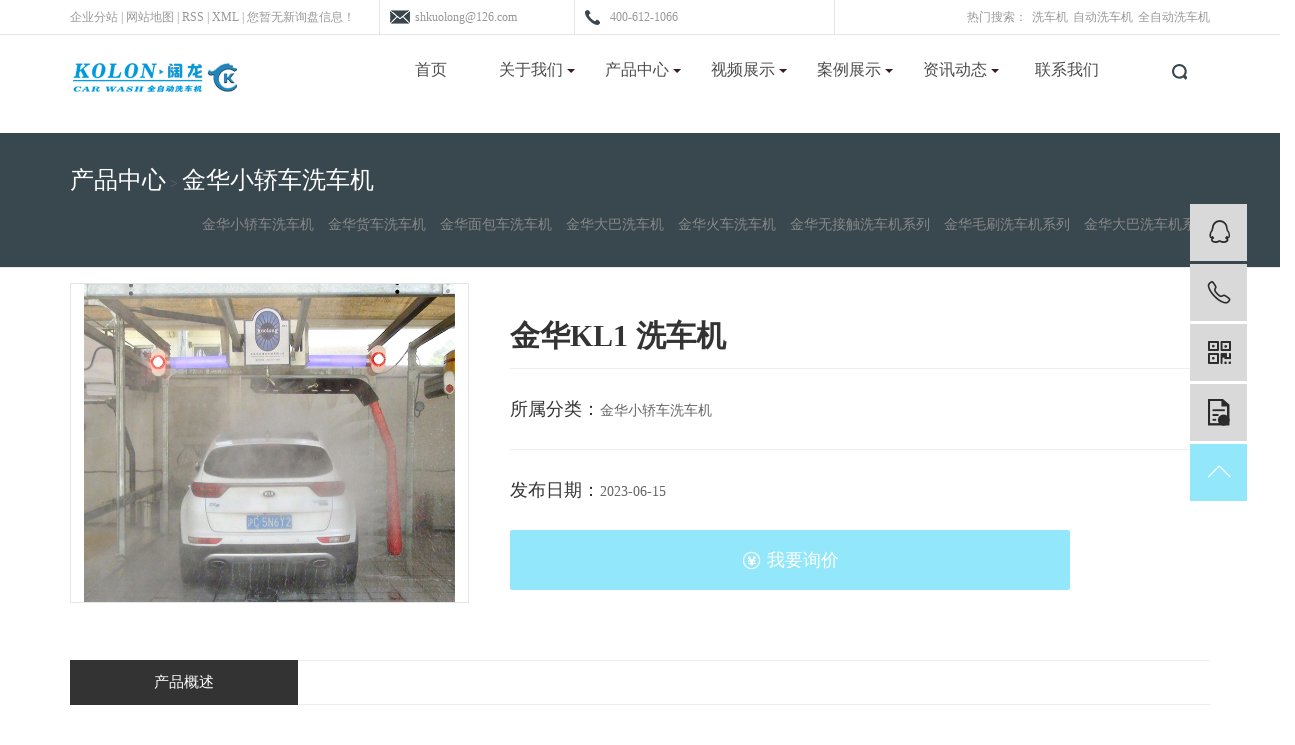

--- FILE ---
content_type: text/html;charset=utf-8
request_url: http://www.klxcj.com/product/jinhua_633.html
body_size: 9627
content:
 <!DOCTYPE html>
<html lang="zh-CN">
<head>
    <meta charset="utf-8">
    <meta http-equiv="X-UA-Compatible" content="IE=edge">
    <title>金华KL1 洗车机-上海阔龙清洗机械有限公司</title>
    <meta name="keywords" content="旋7洗车机,大巴洗车机,毛刷洗车机"/>
    <meta name="description" content=""/>
    <meta name="viewport" content="width=device-width, initial-scale=1, maximum-scale=1, user-scalable=no">
        <link rel="shortcut icon" type="image/x-icon" href="http://www.klxcj.com/data/images/other/20191213110752_244.png"/>
    

    <!-- css -->
    <link rel="stylesheet" href="http://www.klxcj.com/template/default/style/plug.min.css">
    <link rel="stylesheet" href="http://www.klxcj.com/template/default/style/app.css">
    <link rel="stylesheet" href="http://www.klxcj.com/template/default/style/main.css">

    <!-- 单独页面样式 -->
    
<!-- 插件样式文件 -->
<link rel="stylesheet" href="http://www.klxcj.com/template/default/style/original/lightbox.css?9.5">
<link rel="stylesheet" href="http://www.klxcj.com/template/default/style/original/swiper.min.css?9.5">


    <!-- js -->
    <script src="http://www.klxcj.com/template/default/js/plug.min.js"></script>
    <script src="http://www.klxcj.com/template/default/js/app.js"></script>
    <script src="http://www.klxcj.com/template/default/js/main.js"></script>

</head>
<body>
<!-- 公共头部包含 -->
<!-- 手机头部 -->
<div class="xymob-head visible-xs">
    <div class="xymob-head-box">
        <div class="xymob-logo">
            <h1><a href="http://www.klxcj.com/"><img alt="洗车机" src="http://www.klxcj.com/template/default/images/mob-logo.png" /></a></h1>
        </div>
        <div class="xymob-navbtn">
            <span></span>
        </div>
        <div class="xymob-search-btn"><i class="iconfont icon-search"></i></div>
    </div>

    <div class="xymob-menu">
        <div class="xymob-menu-box">
            <ul class="xymob-nav">
                <li><a href="http://www.klxcj.com/">首页</a></li>
                <li>
                    <a href="http://www.klxcj.com/about/">关于我们</a>
                    <div class="xymob-menu-jt"><i class="iconfont icon-arrowright"></i></div>
                    <ul class="xymob-sub-menu">
                                                <li><a href="http://www.klxcj.com/about_about/gsjjab8.html">关于我们</a></li>
                                                <li><a href="http://www.klxcj.com/about_about/fzlc8ca.html">组织架构</a></li>
                                                <li><a href="http://www.klxcj.com/about_about/ryzzb73.html">荣誉资质</a></li>
                                                <li><a href="http://www.klxcj.com/about_about/shfw1ac.html">售后服务</a></li>
                                            </ul>
                </li>
                <li>
                    <a href="http://www.klxcj.com/product/">产品中心</a>
                    <div class="xymob-menu-jt"><i class="iconfont icon-arrowright"></i></div>
                    <ul class="xymob-sub-menu">
                                                <li><a href="http://www.klxcj.com/product/jinhua_xjcxcjf21/">金华小轿车洗车机</a></li>
                                                <li><a href="http://www.klxcj.com/product/jinhua_fxxl949/">金华货车洗车机</a></li>
                                                <li><a href="http://www.klxcj.com/product/jinhua_mbcxcjbb2/">金华面包车洗车机</a></li>
                                                <li><a href="http://www.klxcj.com/product/jinhua_zsxlcbe/">金华大巴洗车机</a></li>
                                                <li><a href="http://www.klxcj.com/product/jinhua_cpflwf01/">金华火车洗车机</a></li>
                                                <li><a href="http://www.klxcj.com/product/jinhua_wjcxcjxlefc/">金华无接触洗车机系列</a></li>
                                                <li><a href="http://www.klxcj.com/product/jinhua_msxcjxldee/">金华毛刷洗车机系列</a></li>
                                                <li><a href="http://www.klxcj.com/product/jinhua_dbxcjxlf70/">金华大巴洗车机系列</a></li>
                                            </ul>
                </li>
                <li>
                    <a href="http://www.klxcj.com/case/">案例展示</a>
                    <div class="xymob-menu-jt"><i class="iconfont icon-arrowright"></i></div>
                    <ul class="xymob-sub-menu">
                                                <li><a href="http://www.klxcj.com/case/yjal/">国内案例</a></li>
                                                <li><a href="http://www.klxcj.com/case/ejala27/">国外案例</a></li>
                                            </ul>
                </li>
                <li>
                    <a href="http://www.klxcj.com/news/">资讯动态</a>
                    <div class="xymob-menu-jt"><i class="iconfont icon-arrowright"></i></div>
                    <ul class="xymob-sub-menu">
                                                <li><a href="http://www.klxcj.com/news/company/">公司新闻</a></li>
                                                <li><a href="http://www.klxcj.com/news/xydt/">行业新闻</a></li>
                                                <li><a href="http://www.klxcj.com/news/jszsb55/">技术知识</a></li>
                                            </ul>
                </li>
                <li><a href="http://www.klxcj.com/about_contact/lxfs024.html">联系我们</a></li>
            </ul>
            <div class="xymob-dlbtn">
                                <a href="http://www.klxcj.com/login.php"><i class="iconfont icon-account"></i>登 录</a>
                            </div>
        </div>
    </div>

    <div class="xymob-search">
        <div class="xymob-search-close-btn"><i class="iconfont icon-close"></i></div>
        <div class="xymob-search-box">
            <form method="get" name="formsearch" id="formsearch" action="http://www.klxcj.com/search.php">
                <input type="text" name="wd" id="keyword" placeholder="请输入关键词搜索"/>
                <input type="submit" class="iconfont" id="s_btn" value="&#xe6a5;"/>
            </form>
        </div>
        <div class="xymob-seaerch-wz">
            <span>全站搜索</span>
            <a href="http://www.klxcj.com/search.php?wd=%E6%B4%97%E8%BD%A6%E6%9C%BA">洗车机</a><a href="http://www.klxcj.com/search.php?wd=%E8%87%AA%E5%8A%A8%E6%B4%97%E8%BD%A6%E6%9C%BA">自动洗车机</a><a href="http://www.klxcj.com/search.php?wd=%E5%85%A8%E8%87%AA%E5%8A%A8%E6%B4%97%E8%BD%A6%E6%9C%BA">全自动洗车机</a>
        </div>
    </div>
</div>

<div class="topbox hidden-xs">
    <div class="container clearfix">
       <div class="row">
            <div class="col-lg-8 col-md-8 col-sm-7">
                <div class="row">
                    <div class="k1 col-lg-5 hidden-md hidden-sm hidden-xs">
                        <a href="http://www.klxcj.com/region/">企业分站</a> |
                        <a href="http://www.klxcj.com/sitemap/">网站地图</a> |
                        <a href="http://www.klxcj.com/rss.xml">RSS</a> |
                        <a href="http://www.klxcj.com/sitemap.xml">XML</a> |
                        <a href="http://www.klxcj.com/dm/" class="feedback" target="_blank" rel="nofollow">
                             您暂无新询盘信息！</a>
                    </div>
                    <div class="kk-mail col-lg-3 col-md-6 col-sm-6">
                        <p>shkuolong@126.com</p>
                    </div>
                    <div class="top_phone col-lg-4 col-md-6 col-sm-6">
                        <p>400-612-1066</p>
                    </div>
                </div>
            </div>

            <div class="hotSearch col-lg-4 col-md-4 col-sm-5">热门搜索：<a href="http://www.klxcj.com/search.php?wd=%E6%B4%97%E8%BD%A6%E6%9C%BA">洗车机</a><a href="http://www.klxcj.com/search.php?wd=%E8%87%AA%E5%8A%A8%E6%B4%97%E8%BD%A6%E6%9C%BA">自动洗车机</a><a href="http://www.klxcj.com/search.php?wd=%E5%85%A8%E8%87%AA%E5%8A%A8%E6%B4%97%E8%BD%A6%E6%9C%BA">全自动洗车机</a></div>
        </div>
    </div>
</div>

<!-- pc 头部 -->
<div class="xy-head">
    <div class="container">
        <div class="row">
            <div class="col-md-3 col-sm-3">
                <div class="xy-head-left">
                    <a href="http://www.klxcj.com/" class="logo"><h1><img alt="洗车机"
                                                                        src="http://www.klxcj.com/data/images/other/20201208115301_145.png"/>
                    </h1></a>
                </div>
            </div>
            <div class="col-md-9 col-sm-9">
                <div class="xy-head-right">
                    <div class="xy-head-navbar">
                        <!-- 导航 -->
                        <ul class="xy-menu col-md-11">
    <li><a href="http://www.klxcj.com/">首页</a></li>
    <li>
        <a href="http://www.klxcj.com/about/">关于我们 <span class="creat"></span></a>

    </li>
    <li>
        <a href="http://www.klxcj.com/product/">产品中心 <span class="creat"></span></a>

    </li>
    <li>
        <a href="http://www.klxcj.com/about_vodie/">视频展示 <span class="creat"></span></a>
    </li>
    <li>
        <a href="http://www.klxcj.com/case/">案例展示 <span class="creat"></span></a>

    </li>
    <li>
        <a href="http://www.klxcj.com/news/">资讯动态 <span class="creat"></span></a>

    </li>
    <li><a href="http://www.klxcj.com/about_contact/">联系我们</a></li>
</ul>

                        <div class="xy-search pull-right col-md-1">
                            <div class="search"></div>
                            <div class="search-hide">
                                <form method="get" name="formsearch" action="http://www.klxcj.com/search.php">
                                    <input type="text" name="wd" id="keyword" />
                                    <input type="submit" id="s_btn" class="iconfont" value="&#xe6a5;"/>
                                </form>
                            </div>
                        </div>
                    </div>
                </div>
            </div>
        </div>
    </div>
</div>

<script>
    $('.xy-search').hover(function(){
        $(this).find('.search-hide').stop().slideDown();
    },function(){
        $(this).find('.search-hide').stop().slideUp();
    });
</script>


<!-- 内页banner -->


<div class="xypg-banner hidden">
    <div class="img">
        <img src="http://www.klxcj.com/data/images/slide/20190102183811_844.png" alt="高压洗车机">
    </div>
</div>


<!-- 主体部分 -->

<div class="xypg-wrap">
    <div class="row">
        
        <div class="hidden xymob-menu-click">
            <div class="xymob-left-close-btn"><i class="iconfont icon-close"></i></div>
            <div class="xypg-left">
                <div class="xypg-left-box xypg-left-menu">
                    <h3 class="xypg-left-title">产品分类</h3>
                    <div class="xypg-left-con">
                        
	<ul class="xypg-left-nav">
        <li>
        <a href="http://www.klxcj.com/product/jinhua_xjcxcjf21/">金华小轿车洗车机</a>
        <div class="first-nav-btn"></div>
        <ul class="xypg-left-subnav">
                    </ul>
    </li>
        <li>
        <a href="http://www.klxcj.com/product/jinhua_fxxl949/">金华货车洗车机</a>
        <div class="first-nav-btn"></div>
        <ul class="xypg-left-subnav">
                    </ul>
    </li>
        <li>
        <a href="http://www.klxcj.com/product/jinhua_mbcxcjbb2/">金华面包车洗车机</a>
        <div class="first-nav-btn"></div>
        <ul class="xypg-left-subnav">
                    </ul>
    </li>
        <li>
        <a href="http://www.klxcj.com/product/jinhua_zsxlcbe/">金华大巴洗车机</a>
        <div class="first-nav-btn"></div>
        <ul class="xypg-left-subnav">
                    </ul>
    </li>
        <li>
        <a href="http://www.klxcj.com/product/jinhua_cpflwf01/">金华火车洗车机</a>
        <div class="first-nav-btn"></div>
        <ul class="xypg-left-subnav">
                    </ul>
    </li>
        <li>
        <a href="http://www.klxcj.com/product/jinhua_wjcxcjxlefc/">金华无接触洗车机系列</a>
        <div class="first-nav-btn"></div>
        <ul class="xypg-left-subnav">
                    </ul>
    </li>
        <li>
        <a href="http://www.klxcj.com/product/jinhua_msxcjxldee/">金华毛刷洗车机系列</a>
        <div class="first-nav-btn"></div>
        <ul class="xypg-left-subnav">
                    </ul>
    </li>
        <li>
        <a href="http://www.klxcj.com/product/jinhua_dbxcjxlf70/">金华大巴洗车机系列</a>
        <div class="first-nav-btn"></div>
        <ul class="xypg-left-subnav">
                    </ul>
    </li>
    </ul>

                    </div>
                </div>

                <div class="xypg-left-box xypg-left-news">
                    <h3 class="xypg-left-title">新闻资讯</h3>
                    <div class="xypg-left-con">
                        <ul class="latest-news">
                                                        <li><a href="http://www.klxcj.com/news/381.html" title="如何辨别更适合自己场地的全自动电脑洗车机？">如何辨别更适合自己场地的全自动电脑洗车机？</a>
                            </li>
                                                        <li><a href="http://www.klxcj.com/news/413.html" title="湖北省武穴市明兴石化加油站9刷隧道机安装调试完毕">湖北省武穴市明兴石化加油站9刷隧道机安装调试完毕</a>
                            </li>
                                                        <li><a href="http://www.klxcj.com/news/412.html" title="河南省信阳市供销加油站518洗车机安装调试完毕">河南省信阳市供销加油站518洗车机安装调试完毕</a>
                            </li>
                                                        <li><a href="http://www.klxcj.com/news/416.html" title="FAQS常见疑问解答">FAQS常见疑问解答</a>
                            </li>
                                                        <li><a href="http://www.klxcj.com/news/417.html" title="山西省太原市隆源石化加油站518洗车机安装调试完毕">山西省太原市隆源石化加油站518洗车机安装调试完毕</a>
                            </li>
                                                        <li><a href="http://www.klxcj.com/news/414.html" title="莫桑比克9刷风干洗车机安装调试完毕">莫桑比克9刷风干洗车机安装调试完毕</a>
                            </li>
                                                    </ul>
                    </div>
                </div>

                <div class="xypg-left-box xypg-left-keys">
                    <h3 class="xypg-left-title">热门关键词</h3>
                    <div class="xypg-left-con">
                        <ul class="hot-keys">
                                                        <li><a href="http://www.klxcj.com/tag/自动洗车机" title="自动洗车机">自动洗车机</a>
                            </li>
                                                        <li><a href="http://www.klxcj.com/tag/洗车机" title="洗车机">洗车机</a>
                            </li>
                                                        <li><a href="http://www.klxcj.com/tag/全自动洗车机" title="全自动洗车机">全自动洗车机</a>
                            </li>
                                                        <li><a href="http://www.klxcj.com/tag/无接触洗车机" title="无接触洗车机">无接触洗车机</a>
                            </li>
                                                        <li><a href="http://www.klxcj.com/tag/自动洗车机设备" title="自动洗车机设备">自动洗车机设备</a>
                            </li>
                                                        <li><a href="http://www.klxcj.com/tag/洗车设备" title="洗车设备">洗车设备</a>
                            </li>
                                                        <li><a href="http://www.klxcj.com/tag/毛刷洗车机" title="毛刷洗车机">毛刷洗车机</a>
                            </li>
                                                        <li><a href="http://www.klxcj.com/tag/上海全自动洗车机" title="上海全自动洗车机">上海全自动洗车机</a>
                            </li>
                                                    </ul>
                    </div>
                </div>

                <div class="xypg-left-box xypg-left-contact">
                    <h3 class="xypg-left-title">联系我们</h3>
                    <div class="xypg-left-con">
                        <div class="contact-box">
                            <div class="hot-line">
                                <h4>全国服务热线：</h4>
                                <p>400-612-1066</p>
                            </div>
                            <div class="gs-name">上海阔龙清洗机械有限公司</div>
                            <div class="contact-info">
                                <p>网址：www.shkuolong.com</p><p>服务热线：400-612-1066</p><p>邮箱：shkuolong@126.com</p><p>地址：上海市青浦区华腾路1778号</p></div>
                        </div>
                    </div>
                </div>
            </div>
        </div>
        

        
        <div class="col-md-12 col-sm-12">
            <div class="xypg-right">
                <div class="xypg-right-mbx">
                    <div class="container">
                        <div class="sq_left">
                            <span class="cur-pos hidden"><i class="iconfont icon-dizhi"></i>当前位置：</span>
                            
<div class="hidden">
    <a href="http://www.klxcj.com/">首 页</a> > <a
        href="">
    </a> > 
</div>
<a href="http://www.klxcj.com/product/">产品中心</a> > <a href="http://www.klxcj.com/product/xjcxcjf21/">金华小轿车洗车机</a>

                        </div>
                        <div class="sq_right">
                            <div class="xypg-left-box xypg-left-menu">
                                <h3 class="xypg-left-title hidden">产品分类</h3>
                                <div class="xypg-left-con">
                                    
	<ul class="xypg-left-nav">
        <li>
        <a href="http://www.klxcj.com/product/jinhua_xjcxcjf21/">金华小轿车洗车机</a>
        <div class="first-nav-btn"></div>
        <ul class="xypg-left-subnav">
                    </ul>
    </li>
        <li>
        <a href="http://www.klxcj.com/product/jinhua_fxxl949/">金华货车洗车机</a>
        <div class="first-nav-btn"></div>
        <ul class="xypg-left-subnav">
                    </ul>
    </li>
        <li>
        <a href="http://www.klxcj.com/product/jinhua_mbcxcjbb2/">金华面包车洗车机</a>
        <div class="first-nav-btn"></div>
        <ul class="xypg-left-subnav">
                    </ul>
    </li>
        <li>
        <a href="http://www.klxcj.com/product/jinhua_zsxlcbe/">金华大巴洗车机</a>
        <div class="first-nav-btn"></div>
        <ul class="xypg-left-subnav">
                    </ul>
    </li>
        <li>
        <a href="http://www.klxcj.com/product/jinhua_cpflwf01/">金华火车洗车机</a>
        <div class="first-nav-btn"></div>
        <ul class="xypg-left-subnav">
                    </ul>
    </li>
        <li>
        <a href="http://www.klxcj.com/product/jinhua_wjcxcjxlefc/">金华无接触洗车机系列</a>
        <div class="first-nav-btn"></div>
        <ul class="xypg-left-subnav">
                    </ul>
    </li>
        <li>
        <a href="http://www.klxcj.com/product/jinhua_msxcjxldee/">金华毛刷洗车机系列</a>
        <div class="first-nav-btn"></div>
        <ul class="xypg-left-subnav">
                    </ul>
    </li>
        <li>
        <a href="http://www.klxcj.com/product/jinhua_dbxcjxlf70/">金华大巴洗车机系列</a>
        <div class="first-nav-btn"></div>
        <ul class="xypg-left-subnav">
                    </ul>
    </li>
    </ul>

                                </div>
                            </div>
                        </div>

                    </div>
                </div>
                <div class="container">
                    <div class="xypg-right-content">
                        
	<!-- 产品详情页面 -->
<div class="xypg-product-detail">
    <div class="product-detail-imgbox clearfix">
        <div class="product-detail-swiper">

            <div class="view">
                <div class="swiper-container">
                    <div class="swiper-wrapper">
                        <div class="swiper-slide">
                            <a class="slick-con" href="http://www.klxcj.com/data/images/product/20190107113837_936.jpg" data-lightbox="example-set" data-title="金华KL1 洗车机"><img src="http://www.klxcj.com/data/images/product/20190107113837_936.jpg" title="金华KL1 洗车机" alt="金华KL1 洗车机" /></a>
                        </div>
                      
                    </div>
                </div>
            </div>

          

        </div>

        <div class="product-detail-list">
            <h1>金华KL1 洗车机</h1>
            <ul class="product-detail-item">
                <li>所属分类：<span>金华小轿车洗车机</span></li>
                <li>发布日期：<span>2023-06-15</span></li>
            </ul>
            <div class="product-detail-inquiry"><a href="http://www.klxcj.com/message/633.html"><i class="iconfont icon-icon-inquiry"></i>我要询价</a></div>
            
        </div>
    </div>

    <div class="product-detail-tab">
        <ul class="product-detail-tabli">
            <li>产品概述</li>
          
                    </ul>

        <div class="product-detail-tabbox">
            <div class="product-detail-tabcon">
                <p style="text-align:center"><img src="/data/upload/image/20190107/1546832345139329.jpg" style="width: 700px; height: 700px;" title="毛刷洗车机" alt="毛刷洗车机" width="700" vspace="0" height="700" border="0"/></p><p style="text-align:center"><img src="/data/upload/image/20190107/1546832356136727.jpg" style="width: 700px; height: 700px;" title="上海自动洗车机" alt="上海自动洗车机" width="700" vspace="0" height="700" border="0"/></p><p style="text-align:center"><img src="/data/upload/image/20190107/1546832356341573.jpg" style="width: 700px; height: 700px;" title="高压洗车机" alt="高压洗车机" width="700" vspace="0" height="700" border="0"/></p><p style="text-align:center"><img src="/data/upload/image/20190107/1546832357788660.jpg" style="width: 700px; height: 700px;" title="隧道洗车机" alt="隧道洗车机" width="700" vspace="0" height="700" border="0"/></p><p><img src="/data/upload/image/20190107/1546832374147023.jpg" title="参数" alt="参数" style="width: 1098px; height: 1436px;" width="1098" vspace="0" height="1436" border="0"/></p><p><iframe src="https://v.qq.com/iframe/player.html?vid=a05659wsnhf&tiny=0&auto=0" allowfullscreen="" width="700" height="400" frameborder="0"></iframe> &nbsp; &nbsp;<br/></p>
            </div>
          
                    </div>
    </div>

    <div class="xypg-detail-tags">
        <div class="tags-title">
            <h3>标签</h3>
            <div class="baidu-share">
                <!-- Baidu Button BEGIN -->
                <div class="bdsharebuttonbox">
                    <a href="#" class="bds_more" data-cmd="more"></a>
                    <a href="#" class="bds_qzone" data-cmd="qzone"></a>
                    <a href="#" class="bds_tsina" data-cmd="tsina"></a>
                    <a href="#" class="bds_tqq" data-cmd="tqq"></a>
                    <a href="#" class="bds_renren" data-cmd="renren"></a>
                    <a href="#" class="bds_weixin" data-cmd="weixin"></a>
                </div>
                <script>
                    window._bd_share_config={"common":{"bdSnsKey":{},"bdText":"","bdMini":"2","bdPic":"","bdStyle":"0","bdSize":"16"},"share":{},"image":{"viewList":["qzone","tsina","tqq","renren","weixin"],"viewText":"分享到：","viewSize":"16"},"selectShare":{"bdContainerClass":null,"bdSelectMiniList":["qzone","tsina","tqq","renren","weixin"]}};with(document)0[(getElementsByTagName('head')[0]||body).appendChild(createElement('script')).src='http://bdimg.share.baidu.com/static/api/js/share.js?v=89860593.js?cdnversion='+~(-new Date()/36e5)];
                </script>
                <!-- Baidu Button END -->
            </div>
        </div>
        <div class="tags-content"><a href="http://www.klxcj.com/tag/%E6%97%8B7%E6%B4%97%E8%BD%A6%E6%9C%BA">旋7洗车机</a>,<a href="http://www.klxcj.com/tag/%E5%A4%A7%E5%B7%B4%E6%B4%97%E8%BD%A6%E6%9C%BA">大巴洗车机</a>,<a href="http://www.klxcj.com/tag/%E6%AF%9B%E5%88%B7%E6%B4%97%E8%BD%A6%E6%9C%BA">毛刷洗车机</a></div>
    </div>

    <div class="xypg-detail-pn">
        <div><b>上一篇：</b><a href='http://www.klxcj.com/product/jinhua_636.html'>金华KL-518 型</a></div>
        <div><b>下一篇：</b><a href='http://www.klxcj.com/product/jinhua_635.html'>金华KL-9SF型 洗车机</a></div>
    </div>

</div>

    <!-- 最近浏览 -->
    <div class="xypg-relate">
        <div class="relate-product">
            <h4 class="relate-title">最近浏览：</h4>
            <div class="relate-product-slick">
                            </div>

        </div>
    </div>
    <!-- 相关产品和相关新闻 -->
<div class="xypg-relate">

    <div class="relate-product">
        <h4 class="relate-title">相关产品</h4>

        <div class="relate-product-slick">
                            <div>
                    <div class="slick-con"><a href="http://www.klxcj.com/product/jinhua_641.html" title="金华往复式大巴"><img src="http://www.klxcj.com/data/images/product/thumb_20190107142609_120.jpg" alt="金华往复式大巴"/></a></div>
                </div>
                    </div>

    </div>

    <div class="relate-news">
        <h4 class="relate-title">相关新闻</h4>

        <ul class="clearfix relate-news-list">
                        <li>
                <a href="http://www.klxcj.com/news/518.html" title="洗车机如果不出水有哪些原因">洗车机如果不出水有哪些原因</a>
                <span>2020-02-28</span>
            </li>
                        <li>
                <a href="http://www.klxcj.com/news/495.html" title="云南文山旋7洗车机安装调试完毕">云南文山旋7洗车机安装调试完毕</a>
                <span>2019-07-23</span>
            </li>
                        <li>
                <a href="http://www.klxcj.com/news/504.html" title="电脑洗车机有什么作用">电脑洗车机有什么作用</a>
                <span>2020-01-02</span>
            </li>
                        <li>
                <a href="http://www.klxcj.com/news/500.html" title="上海阔龙全自动洗车机内蒙古呼伦贝尔瑞邦合加油站安装完成">上海阔龙全自动洗车机内蒙古呼伦贝尔瑞邦合加油站安装完成</a>
                <span>2019-09-21</span>
            </li>
                        <li>
                <a href="http://www.klxcj.com/news/548.html" title="自动洗车机怎么选择">自动洗车机怎么选择</a>
                <span>2023-03-01</span>
            </li>
                        <li>
                <a href="http://www.klxcj.com/news/494.html" title="山东德州渤海加油站518洗车机安装调试完毕">山东德州渤海加油站518洗车机安装调试完毕</a>
                <span>2019-07-23</span>
            </li>
                        <li>
                <a href="http://www.klxcj.com/news/503.html" title="高压清洗机设备常见六种故障维护">高压清洗机设备常见六种故障维护</a>
                <span>2019-12-26</span>
            </li>
                        <li>
                <a href="http://www.klxcj.com/news/496.html" title="为什么加油站洗车店都在使用全自动高压洗车机">为什么加油站洗车店都在使用全自动高压洗车机</a>
                <span>2019-08-23</span>
            </li>
                        <li>
                <a href="http://www.klxcj.com/news/493.html" title="中石化上海站毛刷洗车机安装调试完成">中石化上海站毛刷洗车机安装调试完成</a>
                <span>2019-07-09</span>
            </li>
                        <li>
                <a href="http://www.klxcj.com/news/520.html" title="全自动洗车机">全自动洗车机</a>
                <span>2020-03-23</span>
            </li>
                    </ul>
    </div>

</div>


                    </div>
                </div>
                            </div>
        </div>
        

        
        <div class="clearfix"></div>
        <div class="xymob-page-icon">
            <ul>
                <li class="xymob-page-navbtn"><i class="iconfont icon-gengduo"></i></li>
                <li class="xymob-page-backtop"><i class="iconfont icon-zhiding"></i></li>
            </ul>
        </div>
        
    </div>
</div>


<!-- 页面通栏 -->
<div class="xy-tonglan">
    <div class="container">
        <div class="row">
            <div class="col-md-5 col-sm-8 col-xs-12">
                <div class="xy-tl-contact">
                    <div class="xy-tl-title">上海阔龙清洗机械有限公司</div>
                    <div class="row">
                        <div class="col-md-6 col-sm-6 xy-tl-box">
                            <p><span style="font-family: arial, helvetica, sans-serif;">夏 经 理：13636352133</span></p><p><span style="font-family: arial, helvetica, sans-serif;">刘 经 理：13761833926</span></p><p><span style="font-family: arial, helvetica, sans-serif;">董 经 理：18301779006</span></p><p><span style="font-family: arial, helvetica, sans-serif;">孙 经 理：13564332278</span></p><p><span style="font-family: arial, helvetica, sans-serif;">网&nbsp; &nbsp; &nbsp; 址：www.klxcj.com</span></p><p><br/></p>
                        </div>
                        <div class="col-md-6 col-sm-6 xy-tl-box">
                            <p>服务热线：400-612-1066</p><p>邮箱：386267946@qq.com</p><p>地址：上海市青浦区华腾路1778号</p>
                        </div>
                    </div>
                </div>
            </div>
            <div class="col-md-7 hidden-xs clearfix">
                <div class="xy-tl-nav">
                    <dl>
                        <dt class="xy-tl-title">关于我们</dt>
                                                <dd><a href="http://www.klxcj.com/about_about/gsjjab8.html">关于我们</a></dd>
                                                <dd><a href="http://www.klxcj.com/about_about/fzlc8ca.html">组织架构</a></dd>
                                                <dd><a href="http://www.klxcj.com/about_about/ryzzb73.html">荣誉资质</a></dd>
                                                <dd><a href="http://www.klxcj.com/about_about/shfw1ac.html">售后服务</a></dd>
                                            </dl>
                    <dl>
                        <dt class="xy-tl-title">案例中心</dt>
                                                <dd><a href="http://www.klxcj.com/case/yjal/">国内案例</a></dd>
                                                <dd><a href="http://www.klxcj.com/case/ejala27/">国外案例</a></dd>
                                            </dl>

                    <dl>
                        <dt class="xy-tl-title">资讯中心</dt>
                                                <dd><a href="http://www.klxcj.com/news/company/">公司新闻</a></dd>
                                                <dd><a href="http://www.klxcj.com/news/xydt/">行业新闻</a></dd>
                                                <dd><a href="http://www.klxcj.com/news/jszsb55/">技术知识</a></dd>
                                            </dl>
                </div>
                <div class="xy-tl-ewm">
                    <p><img src="/data/upload/image/20190102/1546413062148039.png" title="毛刷洗车机" alt="毛刷洗车机" width="141" height="143" border="0" vspace="0" style="width: 141px; height: 143px;"/></p><p>公众号</p>
                </div>
            </div>
        </div>
    </div>
</div>

<!-- 页脚 -->
<div class="xy-footer">
    <div class="container">
        <div class="row">
            <div class="col-md-7 col-sm-12">
                <div class="xy-ft-cpy">Copyright © 上海阔龙清洗机械有限公司   All rights reserved
                    专业从事于<a href="http://www.klxcj.com/search.php?wd=洗车机">洗车机</a>,<a href="http://www.klxcj.com/search.php?wd=自动洗车机">自动洗车机</a>,<a href="http://www.klxcj.com/search.php?wd=全自动洗车机">全自动洗车机</a>, 欢迎来电咨询!  备案号：<a href="http://beian.miit.gov.cn/">沪ICP备11026345号</a></div>
            </div>
            <div class="col-md-5 hidden-xs hidden-sm">
                <div class="xy-ft-rtcp">
                    <a href="http://www.klxcj.com/getkey/" title="热推产品">热推产品</a>&nbsp;&nbsp;|&nbsp;&nbsp;
                    主营区域：
                                        <a href="http://www.klxcj.com/jiangsu.html">江苏</a>
                                        <a href="http://www.klxcj.com/wuhan.html">武汉</a>
                                        <a href="http://www.klxcj.com/wuzhong.html">吴中</a>
                                        <a href="http://www.klxcj.com/taicang.html">太仓</a>
                                        <a href="http://www.klxcj.com/tianjin.html">天津</a>
                                        <a href="http://www.klxcj.com/shanghai.html">上海</a>
                                        <a href="http://www.klxcj.com/beijing.html">北京</a>
                                        <a href="http://www.klxcj.com/zhangjiagang.html">张家港</a>
                                        <a href="http://www.klxcj.com/jinhua.html">金华</a>
                                        <a href="http://www.klxcj.com/nantong.html">南通</a>
                                                        </div>
            </div>
        </div>
    </div>
</div>



<!-- 友情链接 -->
<div class="xyin-links hidden-sm hidden-xs">
    <div class="container">
        <span>友情链接：</span>
                <a href="http://www.dowathermo.com" target="_blank">同和热处理</a>
                <a href="http://www.ics-dryice.cn/" target="_blank">干冰清洗机</a>
                <a href="http://www.kuolong.cn" target="_blank">洗车机</a>
                <a href="http://www.shkuolong.com" target="_blank">全自动洗车机</a>
                <a href="http://www.shkuolong.com/" target="_blank">上海阔龙清洗机械有限公司</a>
            </div>
</div>


<!-- 右侧客服 -->
<!-- 侧边工具栏 -->
<div id="toolbar">
    <ul>
                        <li><a href="http://wpa.qq.com/msgrd?v=3&amp;uin=386267946.qq.com&amp;site=qq&amp;menu=yes" target="_blank"><span class="iconfont icon-qq"></span><span class="wz">客服服务</span></a></li>
                        <li><a href="javascript:;"><span class="iconfont icon-iconfontphone"></span><span class="wz">13761703202</span></a></li>
        <li class="ewm">
            <span class="iconfont icon-msnui-qr-code"></span>
            <div class="ewm-box"><p><img src="/data/upload/image/20190212/1549956021213476.png" title=" 毛刷洗车机" alt=" 毛刷洗车机" width="100" height="100" border="0" vspace="0" style="width: 100px; height: 100px;"/></p></div>
        </li>
        <li><a href="http://www.klxcj.com/message/"><span class="iconfont icon-wenjianxiazaiicon"></span><span class="wz">在线留言</span></a></li>
        <li class="backtop"><span class="iconfont icon-arrowup"></span></li>
    </ul>
</div>

<script>
    $(function () {
        // 返回顶部
        $.backTop("#toolbar .backtop",300);
    })
</script>


<!-- 此处为统计代码 -->
<script charset="UTF-8" id="LA_COLLECT" src="//sdk.51.la/js-sdk-pro.min.js"></script>
<script>LA.init({id: "JtUi1wHWTSphddKB",ck: "JtUi1wHWTSphddKB"})</script><script charset="UTF-8" id="LA_COLLECT" src="//sdk.51.la/js-sdk-pro.min.js"></script>
<script>LA.init({id: "JtUi1wHWTSphddKB",ck: "JtUi1wHWTSphddKB"})</script>

<!-- 防复制代码 -->

<script type='text/javascript'>
    (function(m, ei, q, i, a, j, s) {
        m[i] = m[i] || function() {
            (m[i].a = m[i].a || []).push(arguments)
        };
        j = ei.createElement(q),
            s = ei.getElementsByTagName(q)[0];
        j.async = true;
        j.charset = 'UTF-8';
        j.src = 'https://static.meiqia.com/dist/meiqia.js?_=t';
        s.parentNode.insertBefore(j, s);
    })(window, document, 'script', '_MEIQIA');
    _MEIQIA('entId', 203579);
</script>


<!--底部JS加载区域-->
<script>
    // 内页左侧导航栏点击特效
    $(".first-nav-btn").click(function () {
        var boxa = $(this).siblings('.xypg-left-subnav');
        var parbox = $(this).parents('li');
        var parSibBox = $(this).parents('li').siblings('li');
        var boxb = $(this).parents('li').siblings('li').find('.xypg-left-subnav');
        var jta = $(this).parents('li').siblings('li').find('.first-nav-btn');

        var subLiLen = boxa.find('li').length;
        if (subLiLen == 0) {
            return false
        }
        if (!boxa.is(":visible")) {
            boxa.slideDown();
            parbox.addClass('clicked');
            $(this).addClass('clicked');
            boxb.slideUp();
            jta.removeClass('clicked');
            parSibBox.removeClass('clicked');
        } else {
            boxa.slideUp();
            $(this).removeClass('clicked');
            parbox.removeClass('clicked');
        }
    });

    // 内页左侧导 二级鼠标经过特效
    if ($(window).width() > 990) {
        $(".xypg-left-subnav > li").hover(function () {
            $(this).addClass('hover');
            $(this).find(".xypg-left-threenav").stop(true).slideDown();
        }, function () {
            $(this).removeClass('hover');
            $(this).find(".xypg-left-threenav").stop(true).slideUp();
        });
    }


    // 内页手机端端 做的导航弹出特效
    $(".xymob-page-navbtn").click(function () {
        $(".xymob-menu-click").addClass('click');
        $('html,body').addClass('no-scroll');
    });
    $(".xymob-left-close-btn").click(function () {
        $(".xymob-menu-click").removeClass('click');
        $('html,body').removeClass('no-scroll');
    });

    // 详情页面 相关产品滚动特效
    $(".relate-product-slick").slick({
        speed: 300,
        slidesToShow: 4,
        slidesToScroll: 1,
        autoplay: true,
        responsive: [
            {
                breakpoint: 1024,
                settings: {
                    slidesToShow: 3,
                    slidesToScroll: 2,
                }
            },
            {
                breakpoint: 600,
                settings: {
                    slidesToShow: 1,
                    slidesToScroll: 1
                }
            },
            {
                breakpoint: 480,
                settings: {
                    slidesToShow: 1,
                    slidesToScroll: 1
                }
            }
        ]
    });

    // 详情页下载文件 下拉点击特效
    $.clickToggle('.file-down-title', '.file-down-list');
</script>
<!-- 单独页面需要调用的插件 -->

<!-- js -->
<script src="http://www.klxcj.com/template/default/js/original/lightbox.js?9.5"></script>
<script src="http://www.klxcj.com/template/default/js/original/swiper.min.js?9.5"></script>
<script>
    //产品详情页多图切换
    var viewSwiper = new Swiper('.view .swiper-container', {
        autoplay : 5000,
        onSlideChangeStart: function() {
            updateNavPosition()
        }
    });

    $('.preview .arrow-left').on('click', function(e) {
        e.preventDefault()
        if (viewSwiper.activeIndex == 0) {
            viewSwiper.slideTo(viewSwiper.slides.length - 1, 1000);
            return
        }
        viewSwiper.slidePrev()
    });
    $('.preview .arrow-right').on('click', function(e) {
        e.preventDefault()
        if (viewSwiper.activeIndex == viewSwiper.slides.length - 1) {
            viewSwiper.slideTo(0, 1000);
            return
        }
        viewSwiper.slideNext()
    });

    var previewSwiper = new Swiper('.preview .swiper-container', {
        //visibilityFullFit: true,
        //slidesPerView: 'auto',
        slidesPerView : 3,
        allowTouchMove: false,
        onTap: function() {
            viewSwiper.slideTo(previewSwiper.clickedIndex)
        },
        breakpoints: {
            640: {
                slidesPerView: 3,
            }
        }
    });

    function updateNavPosition() {
        $('.preview .active-nav').removeClass('active-nav')
        var activeNav = $('.preview .swiper-slide').eq(viewSwiper.activeIndex).addClass('active-nav')
        if (!activeNav.hasClass('swiper-slide-visible')) {
            if (activeNav.index() > previewSwiper.activeIndex) {
                var thumbsPerNav = Math.floor(previewSwiper.width / activeNav.width()) - 1
                previewSwiper.slideTo(activeNav.index() - thumbsPerNav)
            } else {
                previewSwiper.slideTo(activeNav.index())
            }
        }
    }
    // tab 标签页切换特效
    $.tabs('.product-detail-tabli li','.product-detail-tabbox .product-detail-tabcon','click');
</script>

</body>
</html>


--- FILE ---
content_type: text/css
request_url: http://www.klxcj.com/template/default/style/app.css
body_size: 97317
content:
@charset "UTF-8";
body {
  overflow-x: hidden;
  font-family: "Microsoft YaHei"; }

ul {
  padding: 0;
  margin: 0; }

ul li {
  list-style: none; }

a {
  color: #337ab7;
  text-decoration: none; }

h1, h2, h3, h4, h5 {
  margin: 0; }

a:focus,
a:hover {
  color: #23527c;
  text-decoration: none; }

a:focus {
  outline: none;
  outline-offset: -2px; }

.xy-menu:after, .xy-tl-nav:after, .hot-keys:after, .xypg-detail-info-bar:after, .xypg-detail-info-bar .xypg-file-down .file-down-list li:after, .xypg-detail-pn div:after, .xypg-detail-file-dwon:after, .xypg-download-list .download-title:after, .xypg-download-list .download-item:after, .xypg-download-list .download-item .download-item-span:after, .xypg-job-list .job-title:after, .xypg-job-list .job-item:after, .xypg-job-list .job-item .job-item-span:after, .product-detail-tab .product-detail-tabli:after, .tag-list-product .tag-wz .tab-fenli:after, .xylogin-form .input-g:after, .personal-cont li:after {
  content: "";
  display: table;
  clear: both; }

.xy-menu .xy-sub-menu > li > a, .xyin-product-list li .wz h3, .xyin-case-item .wz h3, .xyin-news-slick .slick-con .wz h3, .latest-news li a, .hot-keys li a, .xypg-left-nav > li > a, .xypg-left-nav .xypg-left-subnav > li > a, .xypg-left-nav .xypg-left-threenav > li > a, .xypg-product-list li .text h3 a, .xypg-news-list li .tit h3, .xypg-detail-info-bar .xypg-file-down .file-down-list li .list-con p, .xypg-detail-pn div a, .relate-news-list li a, .xypg-jod-detail .job-detail-title, .xypg-album-cate li .album-title, .xypg-album-list li h3, .xypg-download-list .download-item .download-item-span.download-item-first, .xypg-download-list .download-item .download-item-span .download-item-con, .xypg-job-list .job-item .job-item-span .job-item-con, .cover-item .item-first .wz h3, .cover-item .item-list h4, .tag-list-product .tag-wz h1, .tag-list-product .tag-wz .tab-fenli p {
  text-overflow: ellipsis;
  white-space: nowrap;
  overflow: hidden; }

@media (max-width: 768px) {
  body {
    padding-top: 60px; } }
@font-face {
  font-family: "iconfont";
  src: url("../fonts/iconfont/iconfont.eot?t=1521099028790");
  /* IE9*/
  src: url("../fonts/iconfont/iconfont.eot?t=1521099028790#iefix") format("embedded-opentype"), url("[data-uri]") format("woff"), url("../fonts/iconfont/iconfont.ttf?t=1521099028790") format("truetype"), url("../fonts/iconfont/iconfont.svg?t=1521099028790#iconfont") format("svg");
  /* iOS 4.1- */ }
.iconfont {
  font-family: "iconfont" !important;
  font-size: 16px;
  font-style: normal;
  -webkit-font-smoothing: antialiased;
  -moz-osx-font-smoothing: grayscale; }

.icon-msnui-qr-code:before {
  content: "\e66a"; }

.icon-msnui-download:before {
  content: "\e67b"; }

.icon-tubiao209:before {
  content: "\e61b"; }

.icon-huiyuan21:before {
  content: "\e641"; }

.icon-zhiding:before {
  content: "\e66d"; }

.icon-qq:before {
  content: "\e62d"; }

.icon-icon-inquiry:before {
  content: "\e645"; }

.icon-iconfontphone:before {
  content: "\e634"; }

.icon-tuichu:before {
  content: "\e642"; }

.icon-gengduo:before {
  content: "\e688"; }

.icon-emiyanzhengma:before {
  content: "\e61c"; }

.icon-shouji:before {
  content: "\e6a1"; }

.icon-shijian:before {
  content: "\e6b5"; }

.icon-weixin:before {
  content: "\e64f"; }

.icon-arrowdown:before {
  content: "\e692"; }

.icon-arrowleft:before {
  content: "\e693"; }

.icon-arrowright:before {
  content: "\e694"; }

.icon-arrowup:before {
  content: "\e695"; }

.icon-close:before {
  content: "\e69a"; }

.icon-account:before {
  content: "\e6a3"; }

.icon-search:before {
  content: "\e6a5"; }

.icon-up:before {
  content: "\e6a9"; }

.icon-add:before {
  content: "\e6b9"; }

.icon-minus:before {
  content: "\e6ba"; }

.icon-atm:before {
  content: "\e6bd"; }

.icon-dizhi:before {
  content: "\e61a"; }

.icon-mimaffffffpx:before {
  content: "\e604"; }

.icon-chakan:before {
  content: "\e605"; }

.icon-wenjianxiazaiicon:before {
  content: "\e603"; }

/* 自动获取下载文件类型图标样式 */
@font-face {
  font-family: 'filetypeicon';
  /* project id 455609 */
  src: url("//at.alicdn.com/t/font_455609_md6xsqc4pwrk9.eot");
  src: url("//at.alicdn.com/t/font_455609_md6xsqc4pwrk9.eot?#iefix") format("embedded-opentype"), url("//at.alicdn.com/t/font_455609_md6xsqc4pwrk9.woff") format("woff"), url("//at.alicdn.com/t/font_455609_md6xsqc4pwrk9.ttf") format("truetype"), url("//at.alicdn.com/t/font_455609_md6xsqc4pwrk9.svg#iconfont") format("svg"); }
.filetypeicon {
  font-family: "filetypeicon";
  font-size: 13px;
  font-style: normal; }

/*手机端头部*/
.xymob-head {
  position: fixed;
  top: 0;
  z-index: 999999;
  left: 0;
  right: 0;
  background: #151515; }
  .xymob-head-box {
    position: relative;
    height: 60px; }
    .xymob-head-box .xymob-logo {
      position: absolute;
      left: 0;
      right: 0;
      bottom: 0;
      top: 0;
      margin: auto;
      width: 70%;
      height: 30px;
      text-align: center; }
      .xymob-head-box .xymob-logo h1, .xymob-head-box .xymob-logo a {
        display: inline;
        font-size: 0; }
      .xymob-head-box .xymob-logo img {
        height: 25px; }
  .xymob-navbtn {
    position: absolute;
    z-index: 9;
    top: 0;
    bottom: 0;
    right: 0;
    left: 0;
    margin: auto 0 auto 27px;
    width: 30px;
    height: 20px; }
    .xymob-navbtn span, .xymob-navbtn:after, .xymob-navbtn:before {
      display: block;
      height: 2px;
      width: 100%;
      background: #fff;
      transition: all .5s; }
    .xymob-navbtn span {
      margin: 7px 0; }
    .xymob-navbtn:after, .xymob-navbtn:before {
      content: '';
      transform-origin: 7.5%; }
    .xymob-navbtn.clicked span {
      transform: translateX(-100%);
      opacity: 0; }
    .xymob-navbtn.clicked:after {
      transform: rotate(-45deg); }
    .xymob-navbtn.clicked:before {
      transform: rotate(45deg); }
  .xymob-search-btn {
    position: absolute;
    z-index: 9;
    right: 0;
    top: 0;
    bottom: 0;
    width: 14%;
    text-align: center;
    line-height: 60px; }
    .xymob-search-btn i {
      font-size: 24px;
      color: #fff; }
  .xymob-menu {
    display: none;
    position: absolute;
    left: 0;
    right: 0;
    height: 100vh;
    background: #151515;
    padding: 0 10%; }
    .xymob-menu .xymob-menu-box {
      height: 100vh;
      overflow: auto;
      padding-bottom: 80px; }
    .xymob-nav > li {
      border-bottom: 1px solid #2b2b2b;
      position: relative; }
      .xymob-nav > li > a {
        display: block;
        line-height: 50px;
        font-size: 16px;
        color: #ffffff; }
    .xymob-nav .xymob-menu-jt {
      position: absolute;
      width: 20%;
      height: 50px;
      line-height: 50px;
      right: 0;
      top: 0;
      text-align: center;
      z-index: 9; }
      .xymob-nav .xymob-menu-jt i {
        font-size: 18px;
        color: #fff; }
      .xymob-nav .xymob-menu-jt.clicked i:before {
        content: '\e692'; }
    .xymob-nav .xymob-sub-menu {
      background: #1E1E1E;
      display: none; }
      .xymob-nav .xymob-sub-menu > li {
        border-top: 1px dashed #2b2b2b; }
        .xymob-nav .xymob-sub-menu > li > a {
          display: block;
          font-size: 14px;
          color: rgba(255, 255, 255, 0.8);
          line-height: 40px;
          text-indent: 2em; }
    .xymob-dlbtn {
      margin-top: 40px; }
      .xymob-dlbtn a {
        text-align: center;
        display: block;
        width: 100%;
        height: 40px;
        line-height: 40px;
        background: #93e7fb;
        color: #fff;
        font-size: 16px;
        border-radius: 5px; }
        .xymob-dlbtn a i {
          font-size: 20px;
          color: #fff;
          vertical-align: -2px;
          margin-right: 10px; }
      .xymob-dlbtn .zx-btn {
        margin-top: 10px;
        background: none;
        border: 1px solid #fff; }
  .xymob-search {
    position: fixed;
    z-index: 99999;
    left: 100%;
    bottom: 0;
    top: 0;
    width: 100%;
    background: #151515;
    padding: 15px 15% 0 15%;
    transition: all .5s; }
    .xymob-search .xymob-search-close-btn {
      position: absolute;
      top: 27px;
      left: 30px;
      width: 30px;
      height: 30px;
      text-align: center;
      line-height: 30px; }
      @media (max-width: 420px) {
        .xymob-search .xymob-search-close-btn {
          left: 15px; } }
      .xymob-search .xymob-search-close-btn i {
        font-size: 20px;
        color: #fff; }
    .xymob-search .xymob-search-box {
      height: 50px;
      border-bottom: 2px solid #2d2d2d; }
      .xymob-search .xymob-search-box input[type="text"] {
        width: 80%;
        float: left;
        background: none;
        border: none;
        outline: none;
        color: rgba(255, 255, 255, 0.3);
        font-family: "Microsoft YaHei";
        font-size: 16px;
        height: 50px; }
      .xymob-search .xymob-search-box input[type="submit"] {
        width: 20%;
        height: 50px;
        background: none;
        outline: none;
        border: none;
        cursor: pointer;
        font-size: 20px;
        color: #fff; }
    .xymob-search .xymob-seaerch-wz span,
    .xymob-search .xymob-seaerch-wz a {
      display: block;
      font-size: 14px;
      color: rgba(255, 255, 255, 0.9);
      line-height: 45px;
      border-bottom: 1px solid #2b2b2b; }
    .xymob-search.clicked {
      left: 0; }

/*头部公用样式*/
.topbox {
  border-bottom: 1px solid #e5e5e5; }
  .topbox .k1 {
    border-right: 1px solid #e5e5e5;
    color: #999999;
    font: 400 12px/34px "Microsoft YaHei"; }
    .topbox .k1 a {
      color: #999999;
      font: 400 12px/34px "Microsoft YaHei"; }
  .topbox .kk-mail {
    background: url("../images/mailbg.png") no-repeat 10px center;
    color: #999999;
    font: 400 12px/34px "Microsoft YaHei";
    border-right: 1px solid #e5e5e5; }
    .topbox .kk-mail p {
      color: #999999;
      font: 400 12px/34px "Microsoft YaHei";
      padding-left: 20px;
      margin-bottom: 0px; }
  .topbox .top_phone {
    background: url("../images/phonebg.png") no-repeat 10px center;
    color: #999999;
    font: 400 12px/34px "Microsoft YaHei";
    border-right: 1px solid #e5e5e5; }
    .topbox .top_phone p {
      color: #999999;
      font: 400 12px/34px "Microsoft YaHei";
      padding-left: 20px;
      margin-bottom: 0px; }
  .topbox .hotSearch {
    color: #999999;
    font: 400 12px/34px "Microsoft YaHei";
    text-align: right; }
    .topbox .hotSearch a {
      color: #999999;
      font: 400 12px/34px "Microsoft YaHei";
      padding-left: 5px; }

.xy-head-left .logo {
  display: block;
  padding-top: 10px;
  padding-bottom: 10px;
  transition: all .7s;
  padding-right: 20%; }
  .xy-head-left .logo h1 {
    display: inline-block;
    margin: 0;
    vertical-align: middle; }
  .xy-head-left .logo img {
    max-width: 100%; }
.xy-head-right .xy-head-links {
  margin: 20px 0;
  color: #fff;
  transition: all .7s ease;
  overflow: hidden;
  height: 20px;
  opacity: 1; }
  .xy-head-right .xy-head-links a {
    color: #fff;
    padding: 0 10px; }
.xy-search {
  position: relative;
  padding-top: 20px;
  float: right; }
  .xy-search .search {
    width: 34px;
    height: 34px;
    background: url(../images/enlarge.png) no-repeat right 50%;
    border-radius: 17px; }
  .xy-search .search-hide {
    position: absolute;
    right: 0;
    top: 64px;
    z-index: 999;
    display: none;
    width: 230px;
    padding-top: 10px; }
    .xy-search .search-hide #keyword {
      width: 130px;
      height: 26px;
      line-height: 26px;
      border: none;
      vertical-align: top;
      padding-left: 20px; }
    .xy-search .search-hide #s_btn {
      height: 26px;
      line-height: 26px;
      background: #93e7fb;
      border: none;
      width: 54px;
      color: #fff;
      vertical-align: top; }
@media (max-width: 768px) {
  .xy-head {
    display: none; } }

/* 导航样式 */
.xy-menu > li {
  float: left;
  width: 14.2%;
  position: relative; }
  .xy-menu > li:after {
    position: absolute;
    left: 0;
    right: 0;
    height: 17px;
    content: '';
    opacity: 0; }
  .xy-menu > li > a {
    display: block;
    text-align: center;
    font-size: 16px;
    color: #4c4c4c;
    line-height: 70px; }
    .xy-menu > li > a .creat {
      width: 0;
      height: 0;
      line-height: 0;
      font-size: 0;
      overflow: hidden;
      border-width: 4px;
      cursor: pointer;
      border-style: solid dashed dashed dashed;
      border-color: #381f25 transparent transparent transparent;
      border-bottom: none;
      display: inline-block;
      vertical-align: middle; }
  .xy-menu > li:hover a {
    color: #999; }
.xy-menu .xy-sub-menu {
  display: none;
  position: absolute;
  width: 160%;
  border-top: 2px solid #93e7fb;
  left: 0;
  top: 76px;
  box-shadow: 0px 4px 6.86px 0.14px rgba(8, 1, 3, 0.52);
  background: #fff;
  padding-bottom: 4px; }
  .xy-menu .xy-sub-menu > li {
    border-bottom: 1px solid #e5e5e5; }
    .xy-menu .xy-sub-menu > li > a {
      display: block;
      line-height: 50px;
      font-size: 14px;
      color: #989898;
      position: relative;
      padding-left: 15%;
      transition: all .5s ease;
      padding-right: 15%; }
      .xy-menu .xy-sub-menu > li > a:after {
        position: absolute;
        right: 12%;
        top: calc(50% - 3.5px);
        content: '';
        width: 5px;
        height: 7px;
        background: url(../images/xy-sub-nav-jt.png) 0 -7px no-repeat; }
      .xy-menu .xy-sub-menu > li > a:hover {
        background: #ececec;
        color: #4a4a4a;
        padding-left: 22%; }
        .xy-menu .xy-sub-menu > li > a:hover:after {
          background-position: 0 0; }
@media (max-width: 1200px) {
  .xy-menu > li > a {
    font-size: 14px; }
  .xy-menu .xy-sub-menu > li > a {
    line-height: 35px;
    font-size: 12px; } }

/*首页banner样式*/
.slick-banner {
  position: relative; }
  .slick-banner .slick-arrow {
    position: absolute;
    z-index: 99;
    width: 60px;
    height: 60px;
    margin-top: -30px;
    top: 50%;
    background-color: rgba(0, 0, 0, 0.3);
    background-repeat: no-repeat;
    background-size: auto;
    background-image: url(../images/xyin-banner-jt.png);
    border-radius: 5px;
    cursor: pointer;
    outline: none;
    border: none;
    font-size: 0;
    transition: all .5s; }
    .slick-banner .slick-arrow.slick-prev {
      left: 7.8125%;
      background-position: 0 0; }
    .slick-banner .slick-arrow.slick-next {
      right: 7.8125%;
      background-position: -60px 0; }
    .slick-banner .slick-arrow:hover {
      background-color: rgba(0, 0, 0, 0.5); }
  .slick-banner .slick-dots {
    position: absolute;
    left: 0;
    right: 0;
    text-align: center;
    font-size: 0;
    z-index: 9;
    bottom: 10px; }
    .slick-banner .slick-dots li {
      display: inline-block;
      margin: 0 5px;
      width: 10px;
      height: 10px;
      border-radius: 50%;
      background: #efefef;
      cursor: pointer; }
      .slick-banner .slick-dots li button {
        background: none;
        outline: none;
        border: none;
        font-size: 0; }
      .slick-banner .slick-dots li.slick-active {
        background: #93e7fb; }
  .slick-banner .img img {
    width: 100%; }
  .slick-banner .slick-con {
    position: relative; }
  .slick-banner .wz {
    position: absolute;
    left: 0;
    right: 0;
    z-index: 9;
    top: 50%;
    text-align: center;
    color: #fff; }
    .slick-banner .wz .wz1 {
      font-size: 60px;
      margin-bottom: 10px; }
    .slick-banner .wz .wz2 {
      font-size: 30px;
      margin-bottom: 55px; }
    .slick-banner .wz .wz-more {
      display: inline-block;
      padding: 15px 25px;
      font-size: 16px;
      color: #fff;
      border: 2px solid #fff;
      font-family: Arial;
      transition: all .5s; }
      .slick-banner .wz .wz-more:hover {
        background: #93e7fb;
        border-color: #93e7fb;
        text-decoration: none; }
  @media (max-width: 1200px) {
    .slick-banner .wz .wz1 {
      font-size: 40px;
      margin-bottom: 10px; }
    .slick-banner .wz .wz2 {
      font-size: 20px;
      margin-bottom: 30px; }
    .slick-banner .wz .wz-more {
      padding: 10px 25px;
      font-size: 12px;
      border: 1px solid #fff; } }

#mob-banner {
  display: none; }

@media (max-width: 768px) {
  #pc-banner {
    display: none; }

  #mob-banner {
    display: block; } }
/*首页新闻*/
.xy-part1 {
  padding: 70px 0; }

/*首页车型*/
.xyin-model {
  padding-top: 40px;
  background-color: #e6e6e6; }
  .xyin-model .xyin-title {
    color: #39464e;
    font: 400 20px/40px "Microsoft YaHei";
    margin-bottom: 40px; }
  .xyin-model .recommend_product .product_list li {
    width: 20%;
    float: left; }

/*首页产品列表部分*/
.xyin-product {
  padding-top: 70px;
  padding-bottom: 60px; }
  .xyin-title {
    text-align: center;
    font: 400 22px/40px "Microsoft YaHei";
    color: #39464e; }
    @media (max-width: 768px) {
      .xyin-title {
        font-size: 20px; } }
  .product_list1 {
    margin-top: 30px; }
    .product_list1 li {
      width: 18%;
      float: left;
      margin-left: 1%;
      margin-right: 1%;
      list-style-type: none; }
      .product_list1 li .img {
        max-width: 100%; }
        .product_list1 li .img img {
          max-width: 100%; }
      .product_list1 li h3 {
        color: #999999;
        font: 400 16px/30px "Microsoft YaHei";
        text-align: center; }
  .xyin-product-list {
    padding: 0 11%;
    margin-top: 40px; }
    .xyin-product-list li {
      float: left;
      position: relative;
      width: 22%;
      margin: 0 1.5%;
      overflow: hidden; }
      .xyin-product-list li .img {
        width: 100%; }
      .xyin-product-list li .wz {
        position: absolute;
        left: 0;
        right: 0;
        bottom: 0;
        top: 0;
        background: rgba(0, 0, 0, 0.5);
        padding: 35% 10% 0 10%;
        transition: all .7s ease; }
        .xyin-product-list li .wz h3 {
          color: #fff;
          font-size: 20px;
          text-align: center;
          position: relative;
          padding-bottom: 20px;
          margin-bottom: 25px; }
          .xyin-product-list li .wz h3:after {
            content: '';
            position: absolute;
            left: 42.5%;
            bottom: 0;
            width: 15%;
            height: 1px;
            background: #fff; }
        .xyin-product-list li .wz .wzcon {
          opacity: 0;
          transition: all .7s ease; }
          .xyin-product-list li .wz .wzcon .info {
            text-align: center;
            color: #fff;
            line-height: 1.7;
            height: 48px;
            overflow: hidden;
            margin-bottom: 35px; }
            @media (max-width: 1600px) {
              .xyin-product-list li .wz .wzcon .info {
                margin-bottom: 20px; } }
          .xyin-product-list li .wz .wzcon .more {
            text-align: center; }
            .xyin-product-list li .wz .wzcon .more .iconfont {
              display: inline-block;
              background-color: #86001d;
              width: 32px;
              height: 32px;
              border-radius: 50%;
              line-height: 32px;
              color: #fff;
              font-size: 12px; }
      @media (min-width: 990px) {
        .xyin-product-list li:hover .wz {
          padding-top: 15%;
          background: rgba(0, 0, 0, 0.4); }
          .xyin-product-list li:hover .wz .wzcon {
            opacity: 1; } }
    @media (max-width: 1200px) {
      .xyin-product-list {
        padding: 0 5%; }
        .xyin-product-list li .wz .wzcon .info {
          margin-bottom: 15px; } }
    @media (max-width: 768px) {
      .xyin-product-list {
        margin-top: 20px; }
        .xyin-product-list li {
          width: 47%;
          margin-bottom: 15px; }
          .xyin-product-list li .wz h3 {
            font-size: 16px;
            padding-bottom: 10px; } }
  @media (max-width: 768px) {
    .xyin-product {
      padding: 25px 0; } }

/*首页公司简介*/
.xyin-about {
  background: #f6f6f6;
  padding: 50px 0; }
  .xyin-about .wz {
    line-height: 1.7;
    color: #666666;
    text-align: center;
    margin: 30px 0; }
  .xyin-more {
    text-align: center; }
    .xyin-more a {
      display: inline-block;
      padding: 10px 30px;
      border: 1px solid #93e7fb;
      color: #93e7fb;
      transition: all .5s; }
      .xyin-more a:hover {
        color: #fff;
        background: #93e7fb; }
    @media (max-width: 768px) {
      .xyin-more a {
        padding: 5px 20px; } }
  @media (max-width: 768px) {
    .xyin-about {
      padding: 25px 0; } }

/*首页中间横幅*/
.xyin-midhf {
  padding-top: 20vh;
  padding-bottom: 28vh; }
  .xyin-midhf .wz {
    position: relative;
    width: 540px;
    margin: 0 auto;
    color: #fff;
    text-align: center; }
    .xyin-midhf .wz h2 {
      font: 600 40px/60px "Microsoft YaHei"; }
      .xyin-midhf .wz h2 span {
        font: 400 14px/30px "Microsoft YaHei";
        display: block; }
    .xyin-midhf .wz h3 {
      margin-top: 30px;
      font: 400 16px/30px "Microsoft YaHei";
      margin-bottom: 50px; }
  .sq-more a {
    padding: 10px 20px;
    background-color: #62cee6;
    color: #fff; }
    .sq-more a:hover {
      background-color: #0398d5; }
  @media (max-width: 768px) {
    .xyin-midhf {
      padding: 10vh 0; }
      .xyin-midhf .wz {
        max-width: 100%; }
        .xyin-midhf .wz h2 {
          font: 600 28px/50px "Microsoft YaHei";
          margin: 0 0 20px 0; }
        .xyin-midhf .wz h3 {
          padding: 0 10%;
          font: 400 14px/26px "Microsoft YaHei"; }
        .xyin-midhf .wz h4 {
          font-size: 18px; } }

.xyin-sq1 {
  background-color: #39464e; }
  .xyin-sq1 .img {
    width: 50%;
    height: auto; }
    .xyin-sq1 .img img {
      max-width: 100%;
      height: auto; }
  .xyin-sq1 .text {
    width: 50%;
    text-align: center;
    margin-top: 12vh; }
    .xyin-sq1 .text h2 {
      color: #fff;
      font: 400 52px/66px "Microsoft YaHei";
      margin-bottom: 50px; }
      .xyin-sq1 .text h2 span {
        color: rgba(255, 255, 255, 0.7);
        font: 400 14px/30px "Microsoft YaHei";
        display: block; }
  @media (max-width: 992px) {
    .xyin-sq1 .text {
      margin-top: 6vh; }
      .xyin-sq1 .text h2 {
        font: 400 30px/58px "Microsoft YaHei";
        margin-bottom: 30px; } }
  @media (max-width: 768px) {
    .xyin-sq1 .img {
      width: 100%; }
      .xyin-sq1 .img img {
        max-width: 100%;
        height: auto; }
    .xyin-sq1 .text {
      width: 100%;
      margin-top: 6vh;
      margin-bottom: 6vh; }
      .xyin-sq1 .text h2 {
        font: 400 30px/58px "Microsoft YaHei";
        margin-bottom: 30px; } }

/*核心竞争力*/
.xyin-brand {
  padding-top: 12vh;
  padding-bottom: 12vh; }
  .xyin-brand h2 {
    font: 600 50px/60px "Microsoft YaHei";
    color: #000204; }
    .xyin-brand h2 span {
      display: block;
      font: 600 30px/50px "Microsoft YaHei"; }
  .xyin-brand .xyin-brand-content {
    margin-top: 60px; }
    .xyin-brand .xyin-brand-content li {
      background: url("../images/dot1.png") no-repeat left 6px;
      list-style-type: none;
      padding-left: 40px;
      color: #333333;
      font: 600 22px/30px "Microsoft YaHei";
      margin-bottom: 24px; }
      .xyin-brand .xyin-brand-content li span {
        color: #666666;
        font: 400 16px/30px "Microsoft YaHei";
        display: block; }
  @media (max-width: 992px) {
    .xyin-brand h2 {
      font: 600 30px/50px "Microsoft YaHei"; }
      .xyin-brand h2 span {
        font: 600 20px/30px "Microsoft YaHei"; } }
  @media (max-width: 768px) {
    .xyin-brand h2 {
      font: 600 24px/40px "Microsoft YaHei"; }
      .xyin-brand h2 span {
        font: 400 14px/26px "Microsoft YaHei"; }
    .xyin-brand .xyin-brand-content {
      margin-top: 40px; }
      .xyin-brand .xyin-brand-content li {
        font: 600 16px/26px "Microsoft YaHei"; }
        .xyin-brand .xyin-brand-content li span {
          font: 400 14px/24px "Microsoft YaHei"; } }

/*首页案例*/
.xyin-case {
  padding: 50px 0 30px 0; }
  .xyin-case-box {
    margin-top: 40px; }
    .xyin-case-big img {
      width: 100%; }
    @media (max-width: 768px) {
      .xyin-case-box .xyin-case-pd {
        padding: 0 10px; } }
    .xyin-case-item {
      position: relative;
      margin-bottom: 20px;
      overflow: hidden; }
      .xyin-case-item .img {
        width: 100%; }
      .xyin-case-item .wz {
        position: absolute;
        z-index: 9;
        bottom: -90px;
        left: 0;
        right: 0;
        padding: 0 25px;
        transition: all .7s ease; }
        .xyin-case-item .wz .add-icon {
          text-align: center;
          opacity: 0;
          transition: all .7s ease; }
          .xyin-case-item .wz .add-icon .iconfont {
            display: inline-block;
            width: 38px;
            height: 38px;
            color: #fff;
            font-size: 38px;
            line-height: 38px; }
        .xyin-case-item .wz h3 {
          margin: 30px 0 20px 0;
          font-size: 18px;
          color: #ffffff;
          text-align: center; }
        .xyin-case-item .wz .info {
          line-height: 1.7;
          color: rgba(255, 255, 255, 0.5);
          margin-bottom: 40px;
          height: 48px;
          overflow: hidden;
          opacity: 0;
          transition: all .7s ease; }
      .xyin-case-item:after {
        content: '';
        position: absolute;
        z-index: 8;
        left: 0;
        right: 0;
        bottom: 0;
        top: 0;
        background: rgba(0, 0, 0, 0.5);
        opacity: 0;
        transition: all .7s ease; }
      .xyin-case-item:before {
        content: '';
        position: absolute;
        z-index: 9;
        left: 0;
        bottom: 0;
        right: 0;
        height: 50px;
        background: rgba(0, 0, 0, 0.5);
        transition: all .5s; }
      @media (min-width: 990px) {
        .xyin-case-item:hover .wz {
          bottom: 0; }
          .xyin-case-item:hover .wz .add-icon {
            opacity: 1; }
          .xyin-case-item:hover .wz .info {
            opacity: 1; }
        .xyin-case-item:hover:after {
          opacity: 1; }
        .xyin-case-item:hover:before {
          opacity: 0;
          transform: translateY(100%); } }
    @media (max-width: 768px) {
      .xyin-case-box {
        margin-top: 20px; }
        .xyin-case-item:before {
          height: 40px; }
        .xyin-case-item .wz h3 {
          margin: 30px 0 13px 0;
          font-size: 16px; } }
  @media (max-width: 768px) {
    .xyin-case {
      padding: 25px 0 5px 0; } }

/*xyin-news*/
.xyin-news .xyin-news-title {
  position: relative;
  margin-bottom: 30px;
  padding-bottom: 10px;
  border-bottom: 1px solid #e6e6e6; }
  .xyin-news .xyin-news-title .xyin-title {
    text-align: left; }
    .xyin-news .xyin-news-title .xyin-title .xyin-title-text1 {
      float: left;
      color: #39464e;
      font: 400 30px/40px "Microsoft YaHei"; }
    .xyin-news .xyin-news-title .xyin-title .xyin-title-text2 {
      padding-left: 4px;
      float: left;
      color: #333333;
      font: 400 16px/20px "Airal"; }
      .xyin-news .xyin-news-title .xyin-title .xyin-title-text2 span {
        display: block;
        font: 400 12px/20px "Airal"; }
  .xyin-news .xyin-news-title .xyin-news-more {
    position: absolute;
    right: 0;
    top: 10px;
    z-index: 9; }
    .xyin-news .xyin-news-title .xyin-news-more a {
      color: #333333;
      font: 400 14px/30px "Microsoft YaHei"; }
      .xyin-news .xyin-news-title .xyin-news-more a:hover {
        color: #999; }
.xyin-news-list li {
  list-style-type: none;
  margin-bottom: 28px;
  padding-bottom: 28px;
  border-bottom: 1px solid #e1e1e1; }
  .xyin-news-list li .date {
    width: 18%;
    float: left;
    background-color: #62cee6;
    text-align: center;
    font: 600 36px/40px "Arial";
    color: #fff;
    border-radius: 6px; }
    .xyin-news-list li .date span {
      display: block;
      background-color: #0080bd;
      font: 400 14px/24px "Arial";
      border-radius: 6px; }
  .xyin-news-list li .wz {
    width: 78%;
    float: right; }
    .xyin-news-list li .wz h3 {
      color: #666666;
      font: 400 16px/40px "Microsoft YaHei"; }
    .xyin-news-list li .wz .info {
      color: #666666;
      font: 400 14px/24px "Microsoft YaHei"; }
  .xyin-news-list li:hover .wz h3 {
    color: #93e7fb; }
  @media (max-width: 1200px) {
    .xyin-news-list li {
      margin-bottom: 10px;
      padding-bottom: 10px; }
      .xyin-news-list li .date {
        font: 600 20px/30px "Airal"; } }
  @media (max-width: 768px) {
    .xyin-news-list li .wz {
      width: 100%; } }
.xyin-news-slick .slick-list {
  padding: 10px 0 15px 0;
  margin-top: 46px; }
.xyin-news-slick .slick-slide {
  outline: none; }
  .xyin-news-slick .slick-slide img {
    display: inline-block;
    width: 100%; }
.xyin-news-slick .slick-dots {
  text-align: center;
  position: absolute;
  bottom: 20px;
  right: 24px; }
  .xyin-news-slick .slick-dots li {
    display: inline-block;
    margin: 0 8px;
    width: 10px;
    height: 10px;
    border-radius: 50%;
    background: #303030;
    cursor: pointer; }
    .xyin-news-slick .slick-dots li button {
      font-size: 8px; }
    .xyin-news-slick .slick-dots li.slick-active {
      background: #93e7fb; }
    @media (max-width: 768px) {
      .xyin-news-slick .slick-dots li {
        width: 10px;
        height: 10px;
        margin: 0 4px; } }
.xyin-news-slick .slick-con {
  background: #fff;
  margin: 0 15px;
  transition: all .5s ease;
  position: relative; }
  .xyin-news-slick .slick-con .img {
    position: relative;
    margin-bottom: 30px; }
    .xyin-news-slick .slick-con .img .date {
      position: absolute;
      right: 0;
      bottom: 0;
      background: rgba(44, 45, 45, 0.9);
      width: 80px;
      padding: 5px 0;
      color: #fff;
      text-align: center;
      font-family: Arial;
      font-size: 20px;
      transition: all .5s ease; }
      .xyin-news-slick .slick-con .img .date span {
        display: block;
        font-size: 30px; }
  .xyin-news-slick .slick-con .wz {
    padding: 0 15px 30px 15px; }
    .xyin-news-slick .slick-con .wz h3 {
      font-size: 16px;
      color: #565656;
      margin: 0 0 10px 0;
      transition: all .5s ease; }
    .xyin-news-slick .slick-con .wz .info {
      font-size: 14px;
      color: #999999;
      line-height: 1.57;
      max-height: 63px;
      overflow: hidden; }
    .xyin-news-slick .slick-con .wz span.more {
      display: inline-block;
      width: 85px;
      line-height: 25px;
      text-align: center;
      color: #333;
      font-size: 14px;
      margin-top: 15px;
      transition: all .5s ease; }
  .xyin-news-slick .slick-con a {
    outline: none;
    display: block; }
    .xyin-news-slick .slick-con a:hover {
      text-decoration: none; }
  .xyin-news-slick .slick-con:after {
    content: '';
    position: absolute;
    left: 0;
    right: 0;
    height: 2px;
    bottom: -1px;
    background: #93e7fb;
    opacity: 0;
    transition: all .5s; }
  .xyin-news-slick .slick-con:hover {
    box-shadow: 0px 2px 12.09px 0.91px rgba(8, 1, 3, 0.35); }
    .xyin-news-slick .slick-con:hover .img .date {
      background: rgba(171, 0, 26, 0.9); }
    .xyin-news-slick .slick-con:hover .wz h3 {
      color: #93e7fb; }
    .xyin-news-slick .slick-con:hover .wz span.more {
      background: #93e7fb;
      color: #fff; }
    .xyin-news-slick .slick-con:hover:after {
      opacity: 1; }

/*xyin-links*/
.xyin-links {
  background-color: #00579c;
  padding-bottom: 20px; }
  .xyin-links span {
    color: rgba(255, 255, 255, 0.65);
    font: 400 12px/30px "Microsoft YaHei"; }
  .xyin-links a {
    color: rgba(255, 255, 255, 0.65);
    font: 400 12px/30px "Microsoft YaHei"; }
    .xyin-links a:hover {
      color: #fff; }

/*首页联系*/
.xyin-contact {
  background-color: #93e7fb;
  text-align: center; }
  .xyin-contact h2 {
    font: 400 30px/50px "Microsoft YaHei";
    padding: 50px 0;
    color: #fff; }

/*通栏*/
.xy-tonglan {
  background: #0080bd;
  padding: 60px 0; }
  .xy-tonglan .xy-tl-title {
    position: relative;
    margin-bottom: 20px;
    color: #ffffff;
    padding-bottom: 10px;
    font: 400 16px/30px "Microsoft YaHei"; }
  .xy-tl-nav {
    width: 76%;
    float: left; }
    .xy-tl-nav dl {
      width: 33.333%;
      float: left;
      text-align: center;
      border-left: 1px solid #0073a9;
      height: 180px; }
    .xy-tl-nav dd {
      margin-bottom: 10px; }
      .xy-tl-nav dd a {
        font: 400 14px/20px "Microsoft YaHei";
        color: rgba(255, 255, 255, 0.8); }
        .xy-tl-nav dd a:hover {
          color: #fff; }
  .xy-tonglan .xy-tl-box {
    color: rgba(255, 255, 255, 0.8);
    font: 400 14px/20px "Microsoft YaHei"; }
  .xy-tonglan .xy-tl-ewm {
    width: 24%;
    float: right;
    display: inline-block;
    font-size: 16px;
    color: #ffffff;
    text-align: center; }
    .xy-tonglan .xy-tl-ewm img {
      max-width: 100%; }
  @media (max-width: 768px) {
    .xy-tonglan {
      padding: 20px 0; } }

/*页脚*/
.xy-footer {
  padding-top: 20px;
  background: #00579c;
  position: relative; }
  .xy-footer .xy-ft-cpy {
    color: #fff;
    font: 400 12px/30px "Microsoft YaHei"; }
    .xy-footer .xy-ft-cpy a {
      color: #fff; }
      .xy-footer .xy-ft-cpy a:hover {
        color: rgba(255, 255, 255, 0.8); }
  .xy-footer .xy-ft-rtcp {
    color: #fff;
    font: 400 12px/30px "Microsoft YaHei"; }
    .xy-footer .xy-ft-rtcp a {
      color: #fff; }
      .xy-footer .xy-ft-rtcp a:hover {
        color: rgba(255, 255, 255, 0.8); }
  @media (max-width: 1230px) {
    .xy-footer .xy-ft-rtcp {
      font-size: 12px;
      padding-left: 35px; } }
  @media (max-width: 990px) {
    .xy-footer:before {
      display: none; } }
  @media (max-width: 768px) {
    .xy-footer {
      padding: 10px 0;
      border-top: 1px solid #5B5C63;
      text-align: center; }
      .xy-footer .xy-ft-cpy {
        padding-top: 0; }
      .xy-footer span.jszc {
        display: block; } }

/*左侧工具条*/
#toolbar {
  position: fixed;
  z-index: 9999;
  right: 33px;
  bottom: 30%; }
  #toolbar li {
    margin-bottom: 3px;
    font-size: 0;
    width: 57px;
    height: 57px;
    right: 0;
    position: relative; }
    #toolbar li a {
      display: block;
      position: absolute;
      z-index: 9;
      right: 0;
      top: 0;
      width: 57px;
      height: 57px;
      overflow: hidden;
      background: #93e7fb;
      transition: all .5s ease;
      white-space: nowrap;
      font-size: 0; }
    #toolbar li .iconfont {
      display: inline-block;
      vertical-align: middle;
      width: 57px;
      height: 57px;
      background-color: #d9d9d9;
      vertical-align: middle;
      text-align: center;
      line-height: 57px;
      color: #2b2b2b;
      font-size: 26px; }
    #toolbar li .wz {
      display: inline-block;
      line-height: 57px;
      font-size: 14px;
      color: #fff;
      vertical-align: middle;
      padding-left: 10px; }
    #toolbar li.ewm .ewm-box {
      position: absolute;
      z-index: 1;
      padding: 5px;
      background: #93e7fb;
      width: 110px;
      right: 120%;
      bottom: 0;
      opacity: 0;
      visibility: hidden;
      transform: translateX(100%);
      transition: all .7s; }
      #toolbar li.ewm .ewm-box p {
        margin-bottom: 0; }
      #toolbar li.ewm .ewm-box img {
        max-width: 100%; }
      #toolbar li.ewm .ewm-box:after {
        content: '';
        position: absolute;
        right: -5px;
        bottom: 20px;
        width: 0;
        height: 0;
        line-height: 0;
        font-size: 0;
        overflow: hidden;
        border-width: 5px;
        cursor: pointer;
        border-style: dashed dashed dashed solid;
        border-color: transparent transparent transparent #93e7fb;
        border-right: none; }
    #toolbar li.ewm:hover .icon {
      background-position: -57px -180px; }
    #toolbar li.ewm:hover .ewm-box {
      opacity: 1;
      visibility: visible;
      transform: translateY(0); }
    #toolbar li.backtop {
      cursor: pointer; }
      #toolbar li.backtop .iconfont {
        color: #fff;
        background-color: #93e7fb; }
    #toolbar li:hover a {
      width: 200px; }
    #toolbar li:hover .iconfont {
      background-color: #93e7fb;
      color: #fff; }
  @media (max-width: 990px) {
    #toolbar {
      display: none; } }

/*内页banner样式*/
.xypg-banner {
  position: relative; }
  .xypg-banner .wz {
    position: absolute;
    left: 0;
    right: 0;
    top: 50%;
    text-align: center;
    width: 50%;
    margin: 0 auto; }
    .xypg-banner .wz h3 {
      font-size: 30px;
      padding-bottom: 20px;
      margin: 0;
      color: #fff; }
      .xypg-banner .wz h3:after {
        content: '';
        position: absolute;
        bottom: 0;
        width: 50px;
        height: 2px;
        left: 0;
        right: 0;
        background: #fff;
        margin: 0 auto; }
  @media (max-width: 1200px) {
    .xypg-banner .img {
      height: 400px; } }
  @media (max-width: 1024px) {
    .xypg-banner .img {
      height: 300px; } }
  @media (max-width: 768px) {
    .xypg-banner .img {
      height: 220px; }
    .xypg-banner .wz {
      top: 0;
      bottom: 0;
      margin: auto;
      height: 50px; } }

/* 内页基本样式 */
.xypg-wrap {
  padding-top: 20px;
  padding-bottom: 40px; }
  .xypg-left-box {
    margin-bottom: 20px; }
    .xypg-left-title {
      line-height: 62px;
      text-align: center;
      color: #fff;
      font-size: 22px;
      background: #93e7fb;
      font-weight: bold;
      margin: 0; }
    .latest-news li {
      margin-top: 15px; }
      .latest-news li a {
        display: block;
        font-size: 14px;
        line-height: 20px;
        color: #666666; }
        .latest-news li a:before {
          content: '';
          display: inline-block;
          width: 14px;
          height: 14px;
          background: #d1d1d1 url(../images/xypg-left-jt.png) -1px -16px no-repeat;
          border-radius: 50%;
          vertical-align: middle;
          margin-right: 10px; }
        .latest-news li a:hover {
          color: #93e7fb;
          text-decoration: underline; }
          .latest-news li a:hover:before {
            background-color: #93e7fb; }
    .hot-keys li {
      width: 47%;
      float: left;
      margin: 6px 0; }
      .hot-keys li a {
        display: block;
        text-align: center;
        font-size: 14px;
        color: #666666;
        line-height: 36px;
        background: #ededed; }
        .hot-keys li a:hover {
          color: #93e7fb;
          text-decoration: underline; }
      .hot-keys li:nth-child(even) {
        float: right; }
    .contact-box .hot-line {
      background: url(../images/xypg-right-phone.png) left 5px no-repeat;
      padding-left: 70px;
      margin-bottom: 15px; }
      .contact-box .hot-line h4 {
        font-weight: normal;
        margin: 0;
        font-size: 14px;
        color: #666666; }
      .contact-box .hot-line p {
        font-size: 25px;
        font-family: Arial;
        font-weight: bold;
        color: #ab001a;
        margin-bottom: 0; }
    .contact-box .gs-name {
      font-size: 15px;
      font-weight: bold;
      color: #333333;
      margin-bottom: 10px; }
    .contact-box .contact-info p {
      margin-bottom: 0;
      border-bottom: 1px dotted #b8b8b8;
      font-size: 14px;
      color: #333333;
      padding: 8px 0; }
      .contact-box .contact-info p:last-child {
        border-bottom: 0; }
  .xypg-right-mbx {
    border-bottom: 1px solid #ebebeb;
    font-size: 14px;
    color: #666666;
    line-height: 25px;
    padding: 17px 0 7px 0;
    background-color: #39474e; }
    .xypg-right-mbx .cur-pos {
      display: inline-block;
      color: #333; }
      .xypg-right-mbx .cur-pos .iconfont {
        font-size: 25px;
        display: inline-block;
        height: 25px;
        color: #000;
        margin-right: 5px; }
    .xypg-right-mbx a {
      font: 400 24px/60px "Microsoft Yahei";
      color: #fff; }
      .xypg-right-mbx a:hover {
        color: #93e7fb;
        text-decoration: underline; }
    @media (max-width: 992px) {
      .xypg-right-mbx {
        padding-top: 0; } }
  .xypg-right-content {
    font-size: 14px;
    color: #333;
    line-height: 1.7;
    padding: 15px 0; }
    .xypg-right-content p img {
      max-width: 100%; }
  .navigation a {
    display: inline-block;
    font-size: 14px;
    color: #333333;
    font-family: "Microsoft YaHei",Arial;
    line-height: 26px;
    border: 1px solid #cbcbcb;
    margin: 0 5px;
    padding: 0 8px; }
    .navigation a.previous_page {
      float: left; }
    .navigation a.next_page {
      float: right; }
    .navigation a:hover {
      color: #fff;
      border-color: #ab001a;
      background: #ab001a; }
  .xypg-wrap .xymob-page-icon {
    position: fixed;
    right: 15px;
    bottom: 100px;
    z-index: 9999; }
    .xypg-wrap .xymob-page-icon li {
      width: 40px;
      height: 40px;
      line-height: 40px;
      text-align: center;
      margin-bottom: 1px;
      background: rgba(171, 0, 26, 0.7);
      cursor: pointer; }
      .xypg-wrap .xymob-page-icon li i {
        font-size: 20px;
        color: #fff; }
    @media (min-width: 992px) {
      .xypg-wrap .xymob-page-icon {
        display: none; } }

/* 手机站 左侧导航弹出特效 */
.xymob-left-close-btn {
  display: none; }

@media (max-width: 990px) {
  /* 弹出框之后 body 上增加一个禁止滚动的类*/
  body.no-scroll,
  html.no-scroll {
    height: 100vh;
    overflow: hidden; }

  .xymob-menu-click {
    position: fixed;
    width: 100vw;
    overflow-y: scroll;
    top: 0;
    left: 100%;
    transition: all .5s ease;
    z-index: 999999;
    height: 100vh;
    background: rgba(0, 0, 0, 0.7); }
    .xymob-menu-click .xypg-left-news,
    .xymob-menu-click .xypg-left-keys,
    .xymob-menu-click .xypg-left-contact {
      display: none; }
    .xymob-menu-click .xymob-left-close-btn {
      display: block;
      position: absolute;
      top: 15px;
      right: 15px;
      width: 32px;
      height: 32px;
      line-height: 32px;
      border-radius: 50%;
      border: 1px solid #fff;
      text-align: center;
      background: black; }
      .xymob-menu-click .xymob-left-close-btn i {
        font-size: 18px;
        color: #fff; }
    .xymob-menu-click .xypg-left {
      display: flex;
      align-items: center;
      justify-content: center;
      min-height: 90vh;
      padding: 5vh 0; }
      .xymob-menu-click .xypg-left .xypg-left-menu {
        width: 90%;
        background: #fff; }
    .xymob-menu-click.click {
      left: 0; } }
/* 内页左侧导航栏样式 */
.xypg-left-nav {
  text-align: right; }
  .xypg-left-nav > li {
    text-align: right;
    display: inline-block; }
    .xypg-left-nav > li > a {
      padding-left: 10px;
      font-size: 14px;
      color: #888;
      line-height: 30px; }
    .xypg-left-nav > li .first-nav-btn {
      display: none;
      position: absolute;
      z-index: 99;
      width: 16px;
      height: 16px;
      border-radius: 50%;
      right: 10%;
      top: 13px; }
    .xypg-left-nav > li:last-child {
      margin-bottom: 0; }
    .xypg-left-nav > li:hover > a, .xypg-left-nav > li.clicked > a {
      color: #93e7fb; }
    .xypg-left-nav > li:hover .first-nav-btn, .xypg-left-nav > li.clicked .first-nav-btn {
      background-color: #93e7fb; }
  .xypg-left-nav .xypg-left-subnav {
    display: none;
    margin-top: 10px; }
    .xypg-left-nav .xypg-left-subnav > li > a {
      display: block;
      line-height: 35px;
      color: #666666;
      font-size: 14px;
      padding-left: 15%;
      padding-right: 5%; }
      .xypg-left-nav .xypg-left-subnav > li > a:before {
        content: '';
        width: 0;
        height: 0;
        line-height: 0;
        font-size: 0;
        overflow: hidden;
        border-width: 5px;
        cursor: pointer;
        border-style: dashed dashed dashed solid;
        border-color: transparent transparent transparent #d4d4d4;
        border-right: none;
        vertical-align: 5px;
        margin-right: 10px; }
      .xypg-left-nav .xypg-left-subnav > li > a:hover {
        color: #93e7fb; }
        .xypg-left-nav .xypg-left-subnav > li > a:hover:before {
          border-left-color: #93e7fb; }
    .xypg-left-nav .xypg-left-subnav > li.hover > a:before {
      content: '';
      width: 0;
      height: 0;
      line-height: 0;
      font-size: 0;
      overflow: hidden;
      border-width: 5px;
      cursor: pointer;
      border-style: solid dashed dashed dashed;
      border-color: #93e7fb transparent transparent transparent;
      border-bottom: none;
      vertical-align: middle;
      margin-right: 5px; }
  .xypg-left-nav .xypg-left-threenav {
    display: none; }
    .xypg-left-nav .xypg-left-threenav > li > a {
      display: block;
      font-size: 14px;
      line-height: 24px;
      color: #999999;
      padding-left: calc(15% + 15px);
      padding-right: 5%; }
      .xypg-left-nav .xypg-left-threenav > li > a:before {
        content: '';
        display: inline-block;
        vertical-align: middle;
        width: 8px;
        height: 2px;
        background: #d4d4d4;
        margin-right: 5px; }
      .xypg-left-nav .xypg-left-threenav > li > a:hover {
        color: #93e7fb; }
    @media (max-width: 990px) {
      .xypg-left-nav .xypg-left-threenav {
        display: block; } }

/*产品列表页样式*/
.xypg-pro-description {
  border: 1px solid #e5e5e5;
  background: #f9f9f9;
  line-height: 24px;
  padding: 10px;
  margin-bottom: 15px;
  text-indent: 2em; }

.xypg-product-list {
  margin: 0 -1%;
  font-size: 0; }
  .xypg-product-list li {
    vertical-align: bottom; }
    .xypg-product-list li .img {
      display: block;
      overflow: hidden; }
      .xypg-product-list li .img img {
        width: 100%;
        transition: all .7s ease; }
      .xypg-product-list li .img:hover img {
        transform: scale(1.1); }
    .xypg-product-list li .text h3 {
      margin-top: 80px;
      font: 600 16px/40px "Microsoft YaHei";
      margin-bottom: 20px; }
      .xypg-product-list li .text h3 a {
        color: #333333;
        display: block;
        text-align: left; }
        .xypg-product-list li .text h3 a:after {
          content: '';
          background-color: #333;
          font-weight: bold;
          border-bottom: 2px solid #333;
          display: block;
          width: 80px;
          margin-top: 8px; }
        .xypg-product-list li .text h3 a:hover {
          color: #93e7fb; }
    .xypg-product-list li .text span {
      color: #666;
      font: 400 14px/24px "Microsoft YaHei"; }
    .xypg-product-list li .text .more {
      margin-top: 6px; }
      .xypg-product-list li .text .more a {
        background-color: #004d95;
        font: 400 14px/40px "Microsoft YaHei";
        padding: 6px 10px;
        color: #fff; }
        .xypg-product-list li .text .more a:hover {
          background-color: #93e7fb; }
  @media (max-width: 768px) {
    .xypg-product-list li {
      width: 48%; } }
  @media (max-width: 375px) {
    .xypg-product-list li {
      width: 98%; } }

/* 分页基本样式 */
.xypg-pagination {
  margin-top: 20px;
  text-align: center;
  font-size: 0; }
  .xypg-pagination .pagin-left,
  .xypg-pagination .pagin-mid,
  .xypg-pagination .pagin-right,
  .xypg-pagination .pagin-select {
    display: inline-block;
    vertical-align: middle; }
  .xypg-pagination a,
  .xypg-pagination #current {
    display: inline-block;
    font-size: 14px;
    color: #333333;
    font-family: "Microsoft YaHei",Arial;
    line-height: 26px;
    border: 1px solid #cbcbcb;
    margin: 0 5px;
    padding: 0 8px; }
  .xypg-pagination #current,
  .xypg-pagination a:hover {
    color: #fff;
    border-color: #93e7fb;
    background: #93e7fb; }
  .xypg-pagination .pagin-mid {
    font-size: 14px; }
    .xypg-pagination .pagin-mid .mob-pagin-mid {
      display: none; }
  .xypg-pagination .pagin-select {
    font-size: 14px; }
    .xypg-pagination .pagin-select select {
      height: 28px;
      padding: 0 8px;
      margin: -1px 5px 0 5px; }
  @media (max-width: 768px) {
    .xypg-pagination .pagin-mid .pc-pagin-mid {
      display: none; }
    .xypg-pagination .pagin-mid .mob-pagin-mid {
      display: block; }
      .xypg-pagination .pagin-mid .mob-pagin-mid span {
        display: inline-block;
        padding: 0 8px;
        line-height: 28px;
        font-size: 14px; }
    .xypg-pagination .pagin-select {
      display: none; } }

/* 内页新闻列表 */
.xypg-news-list li {
  padding: 15px;
  background: #fff;
  margin-bottom: 35px;
  transition: all .5s; }
  .xypg-news-list li .img {
    max-width: 100%;
    height: auto; }
    .xypg-news-list li .img img {
      max-width: 100%;
      height: auto; }
  .xypg-news-list li .tit {
    margin-bottom: 10px;
    margin-top: 10px;
    position: relative; }
    .xypg-news-list li .tit h3 {
      padding-bottom: 15px;
      font-size: 18px;
      color: #565656;
      font-weight: normal;
      padding-right: 25%;
      margin: 0; }
    .xypg-news-list li .tit .date {
      position: absolute;
      right: 0;
      top: 0;
      font-size: 14px;
      color: #666666; }
  .xypg-news-list li .info {
    font-size: 14px;
    line-height: 2;
    color: #999999; }
  .xypg-news-list li .more {
    margin-top: 15px; }
    .xypg-news-list li .more span {
      display: inline-block;
      width: 130px;
      line-height: 33px;
      text-align: center;
      color: #000;
      font-size: 14px;
      color: #666666;
      border: 1px solid #e1e1e1;
      transition: all .5s ease; }
  .xypg-news-list li:hover .tit h3 {
    color: #93e7fb; }
  .xypg-news-list li:hover .more span {
    color: #fff;
    background-color: #93e7fb; }
  @media (max-width: 990px) {
    .xypg-news-list li .tit {
      border-bottom: none; }
      .xypg-news-list li .tit h3 {
        padding-right: 0;
        padding-bottom: 10px; }
      .xypg-news-list li .tit .date {
        position: static;
        border-bottom: 1px solid #cbcbcb;
        padding-bottom: 5px;
        color: #999; } }

/*内页详情页面公用样式*/
.xypg-detail-title {
  font-size: 20px;
  color: #363636;
  font-weight: bold;
  margin-bottom: 10px;
  line-height: 1.7; }

.xypg-detail-info-bar {
  font-size: 14px;
  font-family: Arial;
  color: #9e9e9e;
  line-height: 35px;
  border-bottom: 1px dashed #cfcfcf;
  margin-bottom: 20px; }
  .xypg-detail-info-bar .detail-info-time {
    float: left;
    margin-right: 20px; }
    .xypg-detail-info-bar .detail-info-time i {
      margin-right: 4px; }
  .xypg-detail-info-bar .detail-info-numbers {
    float: left; }
    .xypg-detail-info-bar .detail-info-numbers i {
      font-size: 12px;
      margin-right: 4px; }
  .xypg-detail-info-bar .xypg-file-down {
    float: right;
    position: relative; }
    .xypg-detail-info-bar .xypg-file-down .file-down-title {
      cursor: pointer; }
      .xypg-detail-info-bar .xypg-file-down .file-down-title i {
        margin-right: 5px; }
      .xypg-detail-info-bar .xypg-file-down .file-down-title:hover {
        color: #93e7fb; }
    .xypg-detail-info-bar .xypg-file-down .file-down-list {
      position: absolute;
      z-index: 9999;
      width: 250%;
      right: 0;
      background: #fff;
      display: none; }
      .xypg-detail-info-bar .xypg-file-down .file-down-list li {
        padding: 10px 0;
        border-top: 1px dashed #cfcfcf; }
        .xypg-detail-info-bar .xypg-file-down .file-down-list li .icon {
          float: left;
          font-size: 40px;
          line-height: 40px;
          margin-right: 5px;
          height: 40px; }
        .xypg-detail-info-bar .xypg-file-down .file-down-list li .list-con {
          overflow: hidden;
          line-height: 1; }
          .xypg-detail-info-bar .xypg-file-down .file-down-list li .list-con p {
            font-size: 12px;
            margin-bottom: 0;
            line-height: 20px; }
          .xypg-detail-info-bar .xypg-file-down .file-down-list li .list-con a {
            font-size: 12px; }
            .xypg-detail-info-bar .xypg-file-down .file-down-list li .list-con a:hover {
              color: #93e7fb; }

.xypg-detail-con-title {
  margin: 20px 0 10px 0; }
  .xypg-detail-con-title span {
    display: inline-block;
    font-size: 18px;
    color: #93e7fb; }

.xypg-detail-tags {
  margin-top: 40px; }
  .xypg-detail-tags .tags-title {
    border-bottom: 1px solid #c3c3c3;
    position: relative; }
    .xypg-detail-tags .tags-title h3 {
      display: inline-block;
      padding: 0 30px;
      font-size: 16px;
      color: #93e7fb;
      line-height: 40px;
      border-bottom: 3px solid #93e7fb;
      margin-bottom: -1px; }
    .xypg-detail-tags .tags-title .baidu-share {
      position: absolute;
      right: 0;
      top: 8px; }
  .xypg-detail-tags .tags-content {
    padding-top: 10px; }
    .xypg-detail-tags .tags-content a {
      font-size: 13px;
      color: #666666;
      display: inline-block; }
      .xypg-detail-tags .tags-content a:hover {
        color: #93e7fb; }

.xypg-detail-pn {
  margin-top: 30px; }
  .xypg-detail-pn div {
    margin-bottom: 10px;
    background: #ededed;
    line-height: 35px;
    padding: 0 20px;
    position: relative; }
    .xypg-detail-pn div b {
      font-size: 16px;
      color: #333333;
      float: left;
      font-weight: normal; }
    .xypg-detail-pn div a {
      float: left;
      width: 75%;
      font-size: 14px;
      color: #565656; }
      .xypg-detail-pn div a:hover {
        color: #93e7fb; }
      @media (max-width: 600px) {
        .xypg-detail-pn div a {
          width: 60%; } }
      @media (max-width: 600px) {
        .xypg-detail-pn div a {
          width: 50%; } }
    .xypg-detail-pn div span {
      position: absolute;
      right: 20px;
      top: 0;
      font-size: 13px;
      color: #666666; }

/*相关产品 和 相关新闻*/
.xypg-relate {
  margin-top: 50px; }
  .xypg-relate .relate-title {
    background: #93e7fb;
    color: #fff;
    font-size: 16px;
    line-height: 50px;
    padding-left: 25px;
    margin-bottom: 20px; }
  .relate-product-slick {
    padding: 0 5%;
    position: relative; }
    .relate-product-slick .slick-arrow {
      position: absolute;
      top: 50%;
      width: 14px;
      height: 26px;
      margin-top: -13px;
      outline: none;
      border: none;
      font-size: 0; }
      .relate-product-slick .slick-arrow.slick-prev {
        left: 0;
        background: url(../images/xypg-relate-pro-ljt.png) center no-repeat; }
      .relate-product-slick .slick-arrow.slick-next {
        right: 0;
        background: url(../images/xypg-relate-pro-rjt.png) center no-repeat; }
    .relate-product-slick .slick-list {
      margin: 0 -7px; }
    .relate-product-slick .slick-slide {
      outline: none; }
      .relate-product-slick .slick-slide img {
        display: inline-block;
        width: 100%; }
    .relate-product-slick .slick-con {
      padding: 0 7px; }
  .xypg-relate .relate-news {
    margin-top: 40px; }
    .relate-news-list li {
      float: left;
      width: 48%;
      position: relative;
      line-height: 30px;
      font-size: 14px;
      color: #666666; }
      .relate-news-list li:nth-child(even) {
        float: right; }
      .relate-news-list li a {
        display: block;
        padding-right: 30%;
        color: #666666; }
        .relate-news-list li a:before {
          content: '';
          display: inline-block;
          width: 14px;
          height: 14px;
          background: #d1d1d1 url(../images/xypg-left-jt.png) -1px -16px no-repeat;
          border-radius: 50%;
          vertical-align: middle;
          margin-right: 10px; }
      .relate-news-list li span {
        position: absolute;
        right: 0;
        top: 0; }
      .relate-news-list li:hover a {
        color: #93e7fb; }
        .relate-news-list li:hover a:before {
          background-color: #93e7fb; }
      .relate-news-list li:hover span {
        color: #93e7fb; }
  @media (max-width: 990px) {
    .xypg-relate {
      display: none; } }

/*新闻详情页*/
/*案例基本详情页*/
.xypg-case-detail .main-img {
  text-align: center; }
  .xypg-case-detail .main-img img {
    max-width: 100%; }

/* 招聘详情页面 */
.xypg-jod-detail .job-detail-title {
  font-size: 16px;
  color: #ffffff;
  background: #93e7fb;
  line-height: 60px;
  padding-left: 25px; }
.xypg-jod-detail .job-detail-con {
  background: #f8f8f8;
  padding: 25px; }
.xypg-jod-detail .job-detail-small-title {
  font-size: 16px;
  color: #93e7fb;
  margin-bottom: 10px; }
.xypg-jod-detail .job-detail-con-box {
  font-size: 14px;
  color: #666666;
  margin-bottom: 20px; }
.xypg-jod-detail .job-detail-btn a {
  display: inline-block;
  font-size: 14px;
  color: #ffffff;
  background: #666666;
  width: 200px;
  line-height: 50px;
  text-align: center;
  border-radius: 5px; }
  .xypg-jod-detail .job-detail-btn a:hover {
    background: #93e7fb; }

/* 简历提交表格 */
.job-detail-form .form-title {
  border-bottom: 1px solid #ccc;
  font-size: 20px;
  line-height: 2.5; }
.job-detail-form .form-info {
  line-height: 2;
  margin: 10px 0; }
  .job-detail-form .form-info span {
    color: red; }
.job-detail-form .red-star {
  color: red; }
.job-detail-form textarea {
  resize: none; }
.job-detail-form #checkcode {
  display: inline-block;
  width: 30%; }
.job-detail-form #checkCodeImg {
  vertical-align: top;
  margin-left: 10px; }
.job-detail-form #change_code {
  line-height: 34px;
  padding: 0 10px;
  color: #93e7fb; }
.job-detail-form .form-small-tit {
  line-height: 2;
  font-size: 16px;
  border-bottom: 1px solid #ccc;
  margin-bottom: 15px; }
.job-detail-form .form-prompt {
  font-size: 12px;
  margin-bottom: 15px;
  color: #999; }

/* 在线留言页面 */
#message-form {
  font-size: 0; }
  #message-form .red-star {
    color: red; }
  #message-form label {
    font-size: 14px; }
  #message-form textarea {
    resize: none; }
  #message-form #checkcode {
    display: inline-block;
    width: 30%; }
  #message-form #checkCodeImg {
    vertical-align: top;
    margin-left: 10px; }
  #message-form #change_code {
    line-height: 34px;
    padding: 0 10px;
    color: #93e7fb;
    font-size: 14px; }
  #message-form .error-info {
    padding-top: 4px;
    display: inline-block;
    vertical-align: top;
    position: absolute; }
  @media (max-width: 768px) {
    #message-form .form-group {
      margin-bottom: 25px; }
    #message-form .error-info {
      display: block;
      padding-top: 0;
      float: none !important;
      padding-left: 10px; }
    #message-form #change_code + .error-info {
      padding-left: 0px;
      margin-left: -7px; } }
  #message-form.n-default .msg-wrap {
    position: static; }

/* 下载详情页面 */
.xypg-download-list.xypg-download-detail-list .download-title {
  background: #f3f3f3; }
  .xypg-download-list.xypg-download-detail-list .download-title .file-name {
    width: 35%; }
  .xypg-download-list.xypg-download-detail-list .download-title span {
    width: 16.25%; }
.xypg-download-list.xypg-download-detail-list .download-item .download-item-span {
  width: 16.25%; }
  .xypg-download-list.xypg-download-detail-list .download-item .download-item-span.download-item-first {
    width: 35%; }
@media (max-width: 768px) {
  .xypg-download-list.xypg-download-detail-list .download-item .download-item-span {
    width: 100%; }
    .xypg-download-list.xypg-download-detail-list .download-item .download-item-span.download-item-first {
      width: 100%; } }

/* 搜索结果页面样式 */
.xypg-search-result .tag-total {
  border: 1px solid #93e7fb;
  padding: 10px;
  line-height: 1.6;
  z-index: 14px;
  color: #333;
  margin-bottom: 20px;
  background: #efefef; }
.xypg-search-result-box {
  margin-bottom: 20px; }
  .xypg-search-result-box .xypg-search-title {
    border-left: 3px solid #93e7fb;
    padding-left: 15px;
    font-size: 18px;
    line-height: 35px;
    margin-bottom: 15px;
    font-weight: bold; }

/* 详情页面下载列表样式 */
.xypg-detail-file-dwon li {
  padding: 10px 0;
  border-bottom: 1px dashed #cfcfcf;
  width: 50%;
  float: left; }
  .xypg-detail-file-dwon li .icon {
    float: left;
    font-size: 40px;
    line-height: 40px;
    margin-right: 5px;
    height: 40px; }
  .xypg-detail-file-dwon li .list-con {
    overflow: hidden;
    line-height: 1; }
    .xypg-detail-file-dwon li .list-con p {
      font-size: 12px;
      margin-bottom: 0;
      line-height: 20px; }
    .xypg-detail-file-dwon li .list-con a {
      font-size: 12px; }
      .xypg-detail-file-dwon li .list-con a:hover {
        color: #ab001a; }

/* 相册列表页 */
.xypg-album-cate {
  margin: 0 -1%; }
  .xypg-album-cate li {
    float: left;
    width: 31.33333%;
    margin: 0 1% 20px 1%;
    border: 1px solid #eaeaea;
    padding: 10px; }
    .xypg-album-cate li .album-img {
      margin-bottom: 15px; }
      .xypg-album-cate li .album-img img {
        width: 100%; }
    .xypg-album-cate li .album-title {
      text-align: center;
      font-size: 15px;
      color: #666666;
      margin-bottom: 5px; }
    .xypg-album-cate li .album-num {
      font-size: 16px;
      color: #333333;
      text-align: center; }
      .xypg-album-cate li .album-num span {
        display: inline-block;
        margin-right: 5px; }
  @media (max-width: 768px) {
    .xypg-album-cate li {
      width: 48%; } }
  @media (max-width: 420px) {
    .xypg-album-cate {
      margin: 0; }
      .xypg-album-cate li {
        width: 100%;
        margin: 0 0 20px 0; } }

.xypg-album-list {
  margin: 0 -1%; }
  .xypg-album-list li {
    float: left;
    width: 31.33333%;
    margin: 0 1% 20px 1%;
    position: relative; }
    .xypg-album-list li .img {
      display: block;
      overflow: hidden; }
      .xypg-album-list li .img img {
        width: 100%;
        transition: all .5s ease; }
    .xypg-album-list li h3 {
      position: absolute;
      left: 0;
      right: 0;
      bottom: 0;
      z-index: 9;
      background: rgba(0, 0, 0, 0.5);
      text-align: center;
      color: #fff;
      line-height: 40px;
      font-weight: normal;
      font-size: 16px; }
    .xypg-album-list li:hover .img img {
      transform: scale(1.1); }
  @media (max-width: 768px) {
    .xypg-album-list li {
      width: 48%; } }
  @media (max-width: 420px) {
    .xypg-album-list {
      margin: 0; }
      .xypg-album-list li {
        width: 100%;
        margin: 0 0 20px 0; } }
  .xypg-album-list.xypg-getkey-list li {
    width: 18%; }
  @media (max-width: 1200px) {
    .xypg-album-list.xypg-getkey-list li {
      width: 31.3333%; } }
  @media (max-width: 768px) {
    .xypg-album-list.xypg-getkey-list li {
      width: 48%; } }
  @media (max-width: 420px) {
    .xypg-album-list.xypg-getkey-list {
      margin: 0; }
      .xypg-album-list.xypg-getkey-list li {
        width: 100%;
        margin: 0 0 20px 0; } }

/* 下载列表页 */
.xypg-download-list .download-title {
  line-height: 60px;
  background: #d9d9d9;
  font-size: 18px;
  color: #333333; }
  .xypg-download-list .download-title span {
    display: block;
    float: left;
    text-align: center;
    width: 19%; }
  .xypg-download-list .download-title .file-name {
    width: 43%;
    text-align: left;
    padding-left: 5%; }
.xypg-download-list .download-item {
  line-height: 50px; }
  .xypg-download-list .download-item .download-item-span {
    float: left;
    width: 19%;
    text-align: center;
    font-size: 14px;
    color: #555555; }
    .xypg-download-list .download-item .download-item-span.download-item-first {
      padding-left: 4%;
      width: 43%;
      text-align: left; }
    .xypg-download-list .download-item .download-item-span.download-item-iocn .iconfont {
      margin-right: 5px;
      font-size: 14px; }
    .xypg-download-list .download-item .download-item-span.download-item-iocn a {
      color: #93e7fb; }
      .xypg-download-list .download-item .download-item-span.download-item-iocn a:hover {
        text-decoration: underline; }
  .xypg-download-list .download-item:nth-child(odd) {
    background: #f3f3f3; }
  .xypg-download-list .download-item .mob-download-title {
    display: none; }
@media (max-width: 768px) {
  .xypg-download-list .download-title {
    display: none; }
  .xypg-download-list .download-item {
    border: 1px solid #ebebeb;
    margin-bottom: 20px;
    background: #fff !important; }
    .xypg-download-list .download-item .download-item-span {
      float: none;
      width: 100%; }
      .xypg-download-list .download-item .download-item-span.download-item-first {
        padding-left: 0;
        width: 100%; }
      .xypg-download-list .download-item .download-item-span .mob-download-title {
        float: left;
        display: block;
        width: 130px;
        padding-left: 15px;
        text-align: left;
        font-weight: bold; }
      .xypg-download-list .download-item .download-item-span .download-item-con {
        float: right;
        width: calc(100% - 130px);
        text-align: right;
        padding-right: 20px; }
    .xypg-download-list .download-item .download-item-span + .download-item-span {
      border-top: 1px dashed #ebebeb; } }

/* 下招聘列表页 */
.xypg-job-list .job-name {
  width: 32.5%;
  padding-left: 4%; }
.xypg-job-list .job-xlyq {
  width: 32.5%;
  padding-left: 4%; }
.xypg-job-list .job-number {
  width: 20%;
  text-align: center; }
.xypg-job-list .job-more {
  width: 15%;
  text-align: center; }
.xypg-job-list .job-title {
  line-height: 60px;
  background: #93e7fb;
  font-size: 18px;
  color: #fff; }
  .xypg-job-list .job-title span {
    display: block;
    float: left;
    font-weight: bold; }
.xypg-job-list .job-item {
  margin-top: 20px;
  line-height: 60px;
  background: #f8f8f8; }
  .xypg-job-list .job-item .job-item-span {
    float: left;
    font-size: 16px;
    color: #333333;
    min-height: 1px; }
    .xypg-job-list .job-item .job-item-span .job-item-con {
      display: block; }
  .xypg-job-list .job-item .job-more a {
    float: right;
    display: block;
    text-align: center;
    background: #000;
    width: 29px;
    height: 29px;
    margin: 15px 30px 0 0;
    background: #9c9c9c url(../images/xypg-job-jt.png) center no-repeat;
    border-radius: 50%; }
    .xypg-job-list .job-item .job-more a:hover {
      background-color: #93e7fb; }
  .xypg-job-list .job-item .mob-job-title {
    display: none; }
@media (max-width: 768px) {
  .xypg-job-list .job-title {
    display: none; }
  .xypg-job-list .job-item {
    border: 1px solid #ebebeb;
    margin-bottom: 20px;
    background: #fff !important;
    line-height: 50px; }
    .xypg-job-list .job-item .job-item-span {
      float: none;
      width: 100%;
      padding-left: 0;
      font-size: 14px; }
      .xypg-job-list .job-item .job-item-span .mob-job-title {
        float: left;
        display: block;
        width: 130px;
        padding-left: 15px;
        text-align: left;
        font-weight: bold; }
      .xypg-job-list .job-item .job-item-span .job-item-con {
        float: right;
        width: calc(100% - 130px);
        text-align: right;
        padding-right: 20px; }
    .xypg-job-list .job-item .job-more a {
      margin: 12px 0 0 0; }
    .xypg-job-list .job-item .job-item-span + .job-item-span {
      border-top: 1px dashed #ebebeb; } }

/* 产品详情页面 */
.product-detail-swiper {
  width: 399px;
  float: left; }
  .product-detail-swiper .view {
    border: 1px solid #e5e5e5; }
    .product-detail-swiper .view .swiper-slide {
      outline: none; }
    .product-detail-swiper .view .slick-con {
      text-align: center;
      display: block;
      height: 318px;
      line-height: 318px;
      font-size: 0; }
      .product-detail-swiper .view .slick-con img {
        max-width: 100%;
        max-height: 100%;
        vertical-align: middle; }
      .product-detail-swiper .view .slick-con:after {
        content: "";
        height: 100%;
        vertical-align: middle;
        display: inline-block; }
  .product-detail-swiper .preview {
    margin: 0 -5px;
    position: relative;
    margin-top: 10px; }
    .product-detail-swiper .preview .swiper-slide {
      outline: none; }
      .product-detail-swiper .preview .swiper-slide.active-nav .slick-con {
        border-color: #93e7fb; }
    .product-detail-swiper .preview .slick-con {
      text-align: center;
      display: block;
      height: 101px;
      line-height: 99px;
      margin: 0 5px;
      border: 1px solid #e1e1e1;
      font-size: 0; }
      .product-detail-swiper .preview .slick-con img {
        max-width: 100%;
        max-height: 100%;
        vertical-align: middle; }
      .product-detail-swiper .preview .slick-con:after {
        content: "";
        height: 100%;
        vertical-align: middle;
        display: inline-block; }
    .product-detail-swiper .preview .arrow-left,
    .product-detail-swiper .preview .arrow-right {
      position: absolute;
      z-index: 99;
      top: 50%;
      margin-top: -25px;
      width: 20px;
      height: 50px;
      background: rgba(89, 89, 89, 0.8);
      text-align: center;
      line-height: 50px;
      color: #fff;
      font-size: 20px; }
    .product-detail-swiper .preview .arrow-left {
      left: 5px; }
    .product-detail-swiper .preview .arrow-right {
      right: 5px; }
.product-detail-list {
  width: calc(100% - 440px);
  padding-top: 20px;
  float: right; }
  .product-detail-list h1 {
    font-size: 30px;
    font-weight: bold;
    color: #333333;
    line-height: 65px; }
  .product-detail-list .product-detail-item li {
    border-top: 1px solid #eee;
    padding: 25px 0;
    font-size: 18px;
    color: #333333; }
    .product-detail-list .product-detail-item li span {
      font-size: 14px;
      color: #666666; }
  .product-detail-list .product-detail-inquiry {
    margin-bottom: 20px; }
    .product-detail-list .product-detail-inquiry a {
      display: inline-block;
      width: 80%;
      line-height: 60px;
      font-size: 18px;
      color: #ffffff;
      text-align: center;
      background: #93e7fb;
      border-radius: 2px; }
      .product-detail-list .product-detail-inquiry a i {
        font-size: 20px;
        line-height: 0;
        vertical-align: -2px;
        margin-right: 5px; }
  .product-detail-list .service-number {
    font-size: 14px;
    color: #333333; }
    .product-detail-list .service-number span {
      font-size: 25px;
      color: #b80024; }
@media (max-width: 1200px) {
  .product-detail-list h1 {
    font-size: 20px;
    line-height: 50px; }
  .product-detail-list .product-detail-item li {
    padding: 10px 0;
    font-size: 16px; }
  .product-detail-list .product-detail-inquiry {
    margin-bottom: 20px; }
    .product-detail-list .product-detail-inquiry a {
      width: 85%;
      line-height: 45px;
      font-size: 16px; }
  .product-detail-list .service-number span {
    display: block; } }
@media (max-width: 768px) {
  .product-detail-swiper {
    width: 100%;
    float: none; }
    .product-detail-swiper .view .slick-con {
      height: auto;
      line-height: 0; }
    .product-detail-swiper .preview .slick-con {
      height: auto;
      line-height: 0; }
    .product-detail-swiper .preview .arrow-left,
    .product-detail-swiper .preview .arrow-right {
      position: absolute;
      z-index: 99;
      top: 50%;
      margin-top: -25px;
      width: 20px;
      height: 50px;
      background: rgba(89, 89, 89, 0.8);
      text-align: center;
      line-height: 50px;
      color: #fff;
      font-size: 20px; }
  .product-detail-list {
    width: 100%;
    float: none; } }
.product-detail-tab {
  margin-top: 50px; }
  .product-detail-tab .product-detail-tabli {
    border-top: 1px solid #ededed;
    border-bottom: 1px solid #ededed;
    height: 45px; }
    .product-detail-tab .product-detail-tabli li {
      float: left;
      width: 20%;
      line-height: 45px;
      margin-top: -1px;
      text-align: center;
      font-size: 15px;
      color: #333333;
      cursor: pointer; }
      .product-detail-tab .product-detail-tabli li:hover {
        background: #999;
        color: #fff; }
      .product-detail-tab .product-detail-tabli li.on, .product-detail-tab .product-detail-tabli li:visited, .product-detail-tab .product-detail-tabli li:active {
        background: #333333;
        color: #fff; }
  .product-detail-tab .product-detail-tabcon {
    padding: 15px 0; }
  @media (max-width: 768px) {
    .product-detail-tab .product-detail-tabli {
      height: 40px; }
      .product-detail-tab .product-detail-tabli li {
        font-size: 14px;
        line-height: 40px; } }
  @media (max-width: 420px) {
    .product-detail-tab .product-detail-tabli {
      height: 40px; }
      .product-detail-tab .product-detail-tabli li {
        font-size: 12px;
        line-height: 40px; } }

/* 站点地图样式 */
.xypg-sitemap .map_title {
  line-height: 40px;
  background-color: #f5f8fa;
  border: 1px solid #d6dbe1;
  text-indent: 20px;
  color: #666;
  border-bottom: 2px solid #ccc;
  font-size: 16px; }
.xypg-sitemap .map_list {
  line-height: 30px;
  padding: 0 5px;
  margin-top: 8px;
  margin-bottom: 8px; }
  .xypg-sitemap .map_list a {
    padding: 4px;
    white-space: nowrap;
    font-size: 14px;
    color: #666; }
    .xypg-sitemap .map_list a:hover {
      text-decoration: none;
      color: #3b639f;
      padding: 4px; }
  .xypg-sitemap .map_list .layer1 {
    margin-bottom: 10px; }
  .xypg-sitemap .map_list h3 {
    border-bottom: 1px dashed #ccc;
    margin-bottom: 10px;
    line-height: 36px; }
    .xypg-sitemap .map_list h3 a {
      font-weight: normal; }
  .xypg-sitemap .map_list .layer2 a {
    color: #999; }
    .xypg-sitemap .map_list .layer2 a:hover {
      text-decoration: none;
      color: #3b639f; }

/* 产品封面 */
.cover-item {
  margin-bottom: 20px;
  border-bottom: 3px double #ccc; }
  .cover-item a {
    display: block; }
  .cover-item .img {
    float: left;
    border: 1px solid #ddd;
    padding: 1px; }
    .cover-item .img img {
      width: 100%; }
  .cover-item .item-first {
    margin-bottom: 20px;
    position: relative; }
    .cover-item .item-first .img {
      width: 30%;
      margin-right: 20px; }
    .cover-item .item-first .wz {
      overflow: hidden; }
      .cover-item .item-first .wz h3 {
        font-size: 18px;
        color: #333;
        line-height: 2; }
      .cover-item .item-first .wz .info {
        font-size: 14px;
        line-height: 1.7;
        color: #666; }
      .cover-item .item-first .wz .more {
        width: 100px;
        line-height: 30px;
        color: #fff;
        background: #666666;
        font-size: 14px;
        text-align: center;
        position: absolute;
        right: 0;
        bottom: 0; }
  .cover-item .item-list a {
    margin-bottom: 10px; }
  .cover-item .item-list .img {
    float: none; }
  .cover-item .item-list h4 {
    font-size: 14px;
    color: #333;
    line-height: 30px;
    text-align: center; }
  @media (max-width: 768px) {
    .cover-item .item-first .img {
      margin-bottom: 10px;
      text-align: center;
      float: none;
      width: 100%; }
    .cover-item .item-first .wz .more {
      position: static;
      margin-top: 10px;
      display: block; } }

/* 网站标签页面样式 */
.tagdescription {
  border: 1px solid #ccc;
  padding: 10px;
  font-size: 14px;
  line-height: 1.7;
  background: #efefef;
  margin-bottom: 20px; }

.tag-category {
  margin-bottom: 20px; }
  .tag-category span {
    font-size: 16px;
    color: #000;
    display: inline-block; }
  .tag-category a {
    display: inline-block;
    line-height: 25px;
    padding: 0 15px;
    border: 1px solid #e1e1e1;
    border-radius: 5px;
    color: #333;
    margin-right: 10px; }
    .tag-category a:hover {
      background: #93e7fb;
      color: #fff; }

.tag-list-product li {
  padding-bottom: 20px;
  margin-bottom: 20px;
  border-bottom: 1px solid #ccc; }
  .tag-list-product li:last-child {
    padding-bottom: 0;
    border-bottom: 0; }
.tag-list-product .tag-img {
  width: 220px;
  float: left;
  margin-right: 20px; }
  .tag-list-product .tag-img .img {
    display: block;
    border: 1px solid #e1e1e1; }
    .tag-list-product .tag-img .img img {
      width: 100%; }
.tag-list-product .tag-wz {
  overflow: hidden; }
  .tag-list-product .tag-wz h1 {
    font-size: 16px;
    line-height: 30px;
    font-weight: bold;
    margin-bottom: 5px; }
    .tag-list-product .tag-wz h1 a {
      color: #000; }
  .tag-list-product .tag-wz .tab-fenli p {
    width: 50%;
    float: left;
    font-size: 14px;
    color: #333;
    margin-bottom: 0; }
  .tag-list-product .tag-wz .desp {
    font-size: 12px;
    line-height: 2;
    height: 48px;
    overflow: hidden;
    color: #666;
    margin: 5px 0; }
@media (max-width: 768px) {
  .tag-list-product .tag-img {
    width: 100%;
    float: none;
    text-align: center;
    margin-bottom: 10px; }
    .tag-list-product .tag-img .img img {
      width: auto;
      max-width: 100%; }
  .tag-list-product .tag-wz .tab-fenli p {
    width: 100%;
    float: none; } }

.xytag-title {
  font-size: 18px;
  border-bottom: 1px solid #ccc;
  line-height: 40px;
  margin-bottom: 10px; }
.xytag-recom-product ul {
  margin: 0 -1%; }
.xytag-recom-product li {
  float: left;
  position: relative;
  width: 18%;
  margin: 0 1%;
  overflow: hidden; }
  .xytag-recom-product li img {
    width: 100%;
    transition: all .5s ease; }
  .xytag-recom-product li .zz-bg {
    position: absolute;
    left: 0;
    right: 0;
    bottom: 0;
    top: 0;
    background: rgba(0, 0, 0, 0.5);
    transform: translateY(100%);
    opacity: 0;
    transition: all .5s ease; }
    .xytag-recom-product li .zz-bg h2 {
      position: absolute;
      z-index: 9;
      left: 0;
      right: 0;
      bottom: 0;
      top: 0;
      width: 100%;
      text-align: center;
      font-size: 16px;
      line-height: 30px;
      color: #fff;
      height: 30px;
      margin: auto; }
  .xytag-recom-product li:hover img {
    transform: scale(1.1); }
  .xytag-recom-product li:hover .zz-bg {
    transform: translateY(0);
    opacity: 1; }

/* 门店查询 */
.xypg-map-wrap {
  padding-bottom: 40px; }
  .xypg-map-wrap .map-wrap-mbx {
    padding: 15px 0;
    border-bottom: 1px solid #ccc;
    margin-bottom: 20px; }
    .xypg-map-wrap .map-wrap-mbx h2 {
      font-size: 16px;
      display: inline-block; }
    .xypg-map-wrap .map-wrap-mbx .site {
      float: right; }
  .xypg-map-wrap #search_form {
    line-height: 30px;
    margin-bottom: 20px; }
    .xypg-map-wrap #search_form .province {
      font-size: 14px;
      color: #333;
      display: inline-block;
      vertical-align: middle; }
    .xypg-map-wrap #search_form .selectstyle {
      height: 30px;
      padding: 0 10px;
      border: 1px solid #ccc;
      margin: 0 10px;
      border-radius: 5px;
      display: inline-block;
      vertical-align: middle; }
    .xypg-map-wrap #search_form .button_s {
      height: 30px;
      background: #459afa;
      outline: none;
      border: none;
      padding: 0 20px;
      border-radius: 5px;
      color: #fff;
      display: inline-block;
      vertical-align: middle; }
  .xypg-map-wrap .map-box {
    border: 1px solid #ccc; }
    .xypg-map-wrap .map-box .maplist {
      width: 300px;
      float: left;
      height: 600px;
      padding: 10px 17px 0 15px;
      overflow-x: auto; }
      .xypg-map-wrap .map-box .maplist li {
        padding-bottom: 10px;
        margin-bottom: 10px;
        border-bottom: 1px solid #ccc; }
        .xypg-map-wrap .map-box .maplist li h2 {
          font-size: 16px;
          margin-bottom: 10px;
          color: #333; }
        .xypg-map-wrap .map-box .maplist li .mark_name {
          display: block;
          font-size: 14px;
          line-height: 1.5;
          color: #666;
          margin-bottom: 10px; }
        .xypg-map-wrap .map-box .maplist li img {
          width: 100%; }
    .xypg-map-wrap .map-box #allmap {
      overflow: hidden;
      height: 600px; }

/* 会员登录注册页面样式 */
.xy-head.login-head {
  position: static;
  padding: 15px 0; }
  .xy-head.login-head .xy-head-left .logo {
    padding-top: 0;
    transition: none; }
  .xy-head.login-head .xy-head-links {
    display: none; }
  .xy-head.login-head .xy-menu > li {
    color: #333333; }
    .xy-head.login-head .xy-menu > li > a {
      color: #333333; }
      .xy-head.login-head .xy-menu > li > a .creat {
        width: 0;
        height: 0;
        line-height: 0;
        font-size: 0;
        overflow: hidden;
        border-width: 3px;
        cursor: pointer;
        border-style: solid dashed dashed dashed;
        border-color: #333333 transparent transparent transparent;
        border-bottom: none; }
  .xy-head.login-head .xy-menu > li + li {
    background: url(../images/xy-login-navlibg.png) left center no-repeat; }
  .xy-head.login-head .xy-head-navbar {
    margin-top: 10px;
    transition: none; }
    .xy-head.login-head .xy-head-navbar .xy-search {
      border-color: #afafaf; }
      .xy-head.login-head .xy-head-navbar .xy-search #keyword {
        color: #afafaf; }
      .xy-head.login-head .xy-head-navbar .xy-search #s_btn {
        color: #afafaf; }

.xylogin-content {
  background: #ededed;
  min-height: calc(100vh - 103px); }
  .xylogin-content .xylogin-banenr {
    height: 189px;
    background-size: cover; }
  .xylogin-form {
    width: 600px;
    margin: -60px auto 0 auto;
    background: #ffffff;
    border-radius: 10px;
    padding: 45px 65px; }
    .xylogin-form .form-title {
      position: relative;
      margin-bottom: 25px; }
      .xylogin-form .form-title h3 {
        font-size: 30px;
        color: #363636;
        display: inline-block;
        font-weight: bold; }
      .xylogin-form .form-title a {
        position: absolute;
        right: 0;
        bottom: 0;
        font-size: 16px;
        color: #93e7fb; }
        .xylogin-form .form-title a:hover {
          text-decoration: underline; }
    .xylogin-form .input-g {
      border-bottom: 1px solid #c7c7c7;
      margin-bottom: 15px;
      padding: 5px 0; }
      .xylogin-form .input-g label {
        color: #565656;
        margin-right: 5px;
        line-height: 25px;
        font-size: 18px; }
      .xylogin-form .input-g .input-text {
        width: calc(100% - 50px);
        border: none;
        outline: none;
        height: 25px;
        background: none;
        font-size: 16px;
        color: #565656; }
        .xylogin-form .input-g .input-text.msg {
          width: 50%; }
        .xylogin-form .input-g .input-text:-webkit-autofill, .xylogin-form .input-g .input-text:-webkit-autofill:focus {
          box-shadow: 0 0 0 1000px #fff inset !important;
          -webkit-box-shadow: 0 0 0 1000px #fff inset !important; }
      .xylogin-form .input-g .msgcode {
        float: right;
        border: 1px solid #e1e1e1;
        background: none;
        padding: 0 5px;
        line-height: 25px;
        border-radius: 5px;
        font-size: 12px;
        color: #565656;
        outline: none; }
        .xylogin-form .input-g .msgcode:hover {
          background: #93e7fb;
          color: #fff; }
      .xylogin-form .input-g #valicode {
        width: 50%; }
      .xylogin-form .input-g #codeimg {
        float: right; }
    .xylogin-form .forget-pwd {
      position: relative;
      line-height: 20px; }
      .xylogin-form .forget-pwd .jzdlzh {
        display: inline-block;
        font-size: 14px;
        color: #797979; }
        .xylogin-form .forget-pwd .jzdlzh #remmber {
          display: inline-block;
          vertical-align: -2px; }
      .xylogin-form .forget-pwd a {
        font-size: 13px;
        color: #337ab7; }
        .xylogin-form .forget-pwd a:hover {
          text-decoration: underline;
          color: #93e7fb; }
    .xylogin-form .btn-g {
      margin-top: 20px; }
      .xylogin-form .btn-g input[type="submit"] {
        width: 100%;
        background: #363636;
        line-height: 50px;
        color: #fff;
        font-size: 18px;
        border: none;
        border-radius: 5px;
        outline: none; }
        .xylogin-form .btn-g input[type="submit"]:hover {
          background: #93e7fb; }
      .xylogin-form .btn-g.zhuce-btn {
        margin-top: 35px; }
  @media (max-width: 768px) {
    .xylogin-form {
      width: 90%;
      padding: 30px 30px; } }
  @media (max-width: 480px) {
    .xylogin-form .input-g {
      font-size: 12px; }
      .xylogin-form .input-g #valicode {
        width: 44%; }
      .xylogin-form .input-g #codeimg {
        width: 100px;
        height: 25px; }
    .xylogin-form .btn-g {
      margin-top: 20px; }
      .xylogin-form .btn-g input[type="submit"] {
        line-height: 40px;
        font-size: 16px; } }

.xylogin-footer {
  background: #ededed;
  text-align: center;
  color: #666666;
  line-height: 30px;
  padding: 15px 0; }
  .xylogin-footer a {
    color: #666; }

/* 个人中心页面样式 */
.personal-cont li {
  margin-bottom: 15px; }
  .personal-cont li label {
    width: 120px;
    font-size: 16px;
    text-align: right;
    line-height: 40px;
    float: left;
    margin-right: 10px;
    font-weight: normal; }
  .personal-cont li .input-pwd {
    overflow: hidden;
    height: 40px;
    border: 1px solid #e1e1e1;
    border-radius: 5px;
    width: 40%;
    padding-left: 10px;
    outline: none; }
    .personal-cont li .input-pwd:focus {
      border-color: #00acd8;
      box-shadow: 0 0 6px #00acd8; }
  .personal-cont li .save-send {
    width: 30%;
    line-height: 40px;
    background: #93e7fb;
    color: #fff;
    font-size: 16px;
    border: none;
    outline: none;
    border-radius: 5px; }
@media (max-width: 768px) {
  .personal-cont li label {
    width: 100px; }
  .personal-cont li .input-pwd {
    width: calc(90% - 110px); }
  .personal-cont li .save-send {
    width: 40%; } }
@media (max-width: 420px) {
  .personal-cont li label {
    width: 100%;
    text-align: left;
    margin-bottom: 0; }
  .personal-cont li .input-pwd {
    width: 100%; }
  .personal-cont li .save-send {
    width: 100%; } }

/* 会员权限跳转 */
.jump-center {
  text-align: center; }
  .jump-center .iconfont {
    font-size: 200px;
    font-weight: bold;
    color: #93e7fb; }
  .jump-center #show {
    margin-bottom: 20px;
    font-size: 16px;
    color: #000; }
    .jump-center #show span {
      font-size: 20px;
      color: #93e7fb; }

/*# sourceMappingURL=app.css.map */


--- FILE ---
content_type: text/css
request_url: http://www.klxcj.com/template/default/style/main.css
body_size: 3969
content:
.fl {
    float: left;
}

.fr {
    float: right;
}

.slick-slider {

}

.stage {
    list-style: none;
    padding: 0;
}

.scene {
    width: 20%;
    height: 260px;
    float: left;
    -webkit-perspective: 1000px;
    -moz-perspective: 1000px;
    perspective: 1000px;
}

.movie {
    max-width: 100%;
    height: 260px;
    -webkit-transform-style: preserve-3d;
    -moz-transform-style: preserve-3d;
    transform-style: preserve-3d;
    /*-webkit-transform: translateZ(-130px);*/
    /*-moz-transform: translateZ(-130px);*/
    /*transform: translateZ(-130px);*/
    -webkit-transition: -webkit-transform 350ms;
    -moz-transition: -moz-transform 350ms;
    transition: transform 350ms;
}

.movie:hover {
    -webkit-transform: rotateY(-90deg) translateZ(20px);
    -moz-transform: rotateY(-90deg) translateZ(20px);
    transform: rotateY(-90deg) translateZ(20px);
}

.movie .poster,
.movie .info {
    position: absolute;
    max-width: 100%;
    height: 260px;
    -webkit-backface-visibility: hidden;
    -moz-backface-visibility: hidden;
    backface-visibility: hidden;
    background-color: #ebebeb;
}

.movie .poster {
    /* -webkit-transform: translateZ(130px); */
    /*-moz-transform: translateZ(130px);*/
    /* transform: translateZ(130px); */
    /* background-size: cover; */
    /* background-repeat: no-repeat; */
}

.movie .poster img {
    width: 100%;
    /*height: 260px;*/
}

.movie .info {
    -webkit-transform: rotateY(90deg) translateX(20px);
    -moz-transform: rotateY(90deg) translateX(20px);
    transform: rotateY(90deg) translateX(20px);
    font-size: 0.75em;
    width: 100%;
    height: 260px;
}

.csstransforms3d .movie::after {
    content: '';
    width: 260px;
    height: 260px;
    position: absolute;
    bottom: 0;
    box-shadow: 0 30px 50px rgba(0, 0, 0, 0.3);
    -webkit-transform-origin: 100% 100%;
    -moz-transform-origin: 100% 100%;
    transform-origin: 100% 100%;
    -webkit-transform: rotateX(90deg) translateY(130px);
    -moz-transform: rotateX(90deg) translateY(130px);
    transform: rotateX(90deg) translateY(130px);
    -webkit-transition: box-shadow 350ms;
    -moz-transition: box-shadow 350ms;
    transition: box-shadow 350ms;
}

.csstransforms3d .movie:hover::after {
    box-shadow: 20px -5px 50px rgba(0, 0, 0, 0.3);
}

.info .infobg {
    color: #FFF;
    padding: 7px 10px;
    font-weight: bold;
    height: 195px;
    background-size: contain;
    background-repeat: no-repeat;
    text-align: center;
    padding-top: 40px;
}

.info .infobg h1 {
    margin: 0 0 2px;
    font: 400 16px/30px "Microsoft Yahei";
    color: #000;
}

.info p {
    font: 400 14px/26px "Microsoft Yahei";
    color: #666;
}

.info .info-more {
    background-color: #555555;
    color: #fff;
    width: 100px;
    margin: 0 auto;
    font: 400 12px/30px "Microsoft Yahei";
}

.no-csstransforms3d .movie .poster,
.no-csstransforms3d .movie .info {
    position: relative;
}
.xyin-model_list li .img{
    max-width: 100%;
}
.xyin-model_list li .img img{
    max-width: 100%;
}
.xyin-model_list li h2{
    color: #333;
    font: 400 14px/30px "Microsoft Yahei";
    text-align: center;
    padding-bottom: 10px;
}
@media (max-width: 1200px) {
    .scene{
        height: 160px;
    }
    .movie{
        height: 160px;
    }
    .movie .poster, .movie .info{
        height: 160px;
    }
}



    .sq_left .cc{
    font: 400 24px/60px "Microsoft Yahei";
    color: #fff;
}
.xypg-product-list li{
    margin-bottom: 30px;
}
.xypg-product-list li .img a{
    display: block;
    overflow: hidden;
}
.product_list1 li{
    width:205px;
    margin-left:15px;
    margin-right:15px;
}
/*滚动*/
#demo{overflow:hidden;width:100%;margin:0 auto;}
#indemo {float: left;width:800%}
#demo1 {float: left;}
#demo2 {float: left;}


@media (max-width: 768px) {
    .xyin-sq1{
        border-bottom: 1px solid rgba(255,255,255,.1);
    }
    .xyin-vodeo-img img{
        max-width:100%;
        height:auto;
    }
}












